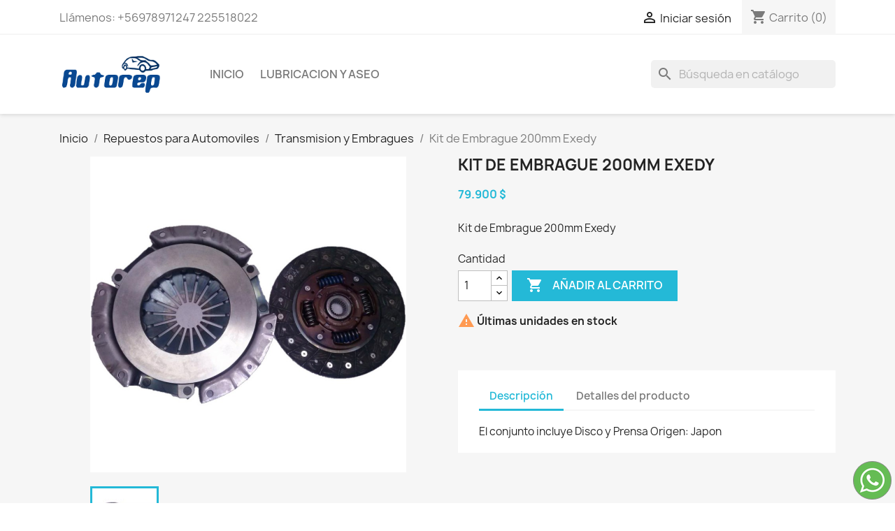

--- FILE ---
content_type: text/html; charset=utf-8
request_url: https://autorep.cl/embragues/kit-embrague-subaru-legacy-exedy.html
body_size: 15409
content:
<!doctype html>
<html lang="es-ES">

  <head>
    
      
  <meta charset="utf-8">


  <meta http-equiv="x-ua-compatible" content="ie=edge">



  <title>Kit Embrague Subaru Legacy/Impreza 1800 Exedy</title>
  
    
  
  <meta name="description" content="Kit Embrague Subaru Legacy/Impreza 1800 Exedy">
  <meta name="keywords" content="">
        <link rel="canonical" href="https://autorep.cl/embragues/kit-embrague-subaru-legacy-exedy.html">
    
      
  
  
     

 


   
  
  
  
       

  
  
    
  

  
    <meta property="og:title" content="Kit Embrague Subaru Legacy/Impreza 1800 Exedy" />
    <meta property="og:description" content="Kit Embrague Subaru Legacy/Impreza 1800 Exedy" />
    <meta property="og:url" content="https://autorep.cl/embragues/kit-embrague-subaru-legacy-exedy.html" />
    <meta property="og:site_name" content="Autorep" />
        



  <meta name="viewport" content="width=device-width, initial-scale=1">



  <link rel="icon" type="image/vnd.microsoft.icon" href="/img/favicon.ico?1717191421">
  <link rel="shortcut icon" type="image/x-icon" href="/img/favicon.ico?1717191421">



    <link rel="stylesheet" href="https://autorep.cl/themes/classic/assets/cache/theme-3051d6131.css" type="text/css" media="all">




  

  <script type="text/javascript">
        var prestashop = {"cart":{"products":[],"totals":{"total":{"type":"total","label":"Total","amount":0,"value":"0\u00a0$"},"total_including_tax":{"type":"total","label":"Total (impuestos incl.)","amount":0,"value":"0\u00a0$"},"total_excluding_tax":{"type":"total","label":"Total (impuestos excl.)","amount":0,"value":"0\u00a0$"}},"subtotals":{"products":{"type":"products","label":"Subtotal","amount":0,"value":"0\u00a0$"},"discounts":null,"shipping":{"type":"shipping","label":"Transporte","amount":0,"value":""},"tax":null},"products_count":0,"summary_string":"0 art\u00edculos","vouchers":{"allowed":0,"added":[]},"discounts":[],"minimalPurchase":0,"minimalPurchaseRequired":""},"currency":{"id":1,"name":"Peso chileno","iso_code":"CLP","iso_code_num":"152","sign":"$"},"customer":{"lastname":null,"firstname":null,"email":null,"birthday":null,"newsletter":null,"newsletter_date_add":null,"optin":null,"website":null,"company":null,"siret":null,"ape":null,"is_logged":false,"gender":{"type":null,"name":null},"addresses":[]},"language":{"name":"Espa\u00f1ol (Spanish)","iso_code":"es","locale":"es-ES","language_code":"es","is_rtl":"0","date_format_lite":"d\/m\/Y","date_format_full":"d\/m\/Y H:i:s","id":1},"page":{"title":"","canonical":"https:\/\/autorep.cl\/embragues\/kit-embrague-subaru-legacy-exedy.html","meta":{"title":"Kit Embrague Subaru Legacy\/Impreza 1800 Exedy","description":"Kit Embrague Subaru Legacy\/Impreza 1800 Exedy","keywords":"","robots":"index"},"page_name":"product","body_classes":{"lang-es":true,"lang-rtl":false,"country-CL":true,"currency-CLP":true,"layout-full-width":true,"page-product":true,"tax-display-disabled":true,"product-id-195":true,"product-Kit de Embrague 200mm Exedy":true,"product-id-category-52":true,"product-id-manufacturer-17":true,"product-id-supplier-0":true,"product-available-for-order":true},"admin_notifications":[]},"shop":{"name":"Autorep","logo":"https:\/\/autorep.cl\/img\/logo-1643512217.jpg","stores_icon":"https:\/\/autorep.cl\/img\/logo_stores.png","favicon":"\/img\/favicon.ico"},"urls":{"base_url":"https:\/\/autorep.cl\/","current_url":"https:\/\/autorep.cl\/embragues\/kit-embrague-subaru-legacy-exedy.html","shop_domain_url":"https:\/\/autorep.cl","img_ps_url":"https:\/\/autorep.cl\/img\/","img_cat_url":"https:\/\/autorep.cl\/img\/c\/","img_lang_url":"https:\/\/autorep.cl\/img\/l\/","img_prod_url":"https:\/\/autorep.cl\/img\/p\/","img_manu_url":"https:\/\/autorep.cl\/img\/m\/","img_sup_url":"https:\/\/autorep.cl\/img\/su\/","img_ship_url":"https:\/\/autorep.cl\/img\/s\/","img_store_url":"https:\/\/autorep.cl\/img\/st\/","img_col_url":"https:\/\/autorep.cl\/img\/co\/","img_url":"https:\/\/autorep.cl\/themes\/classic\/assets\/img\/","css_url":"https:\/\/autorep.cl\/themes\/classic\/assets\/css\/","js_url":"https:\/\/autorep.cl\/themes\/classic\/assets\/js\/","pic_url":"https:\/\/autorep.cl\/upload\/","pages":{"address":"https:\/\/autorep.cl\/direccion","addresses":"https:\/\/autorep.cl\/direcciones","authentication":"https:\/\/autorep.cl\/iniciar-sesion","cart":"https:\/\/autorep.cl\/carrito","category":"https:\/\/autorep.cl\/index.php?controller=category","cms":"https:\/\/autorep.cl\/index.php?controller=cms","contact":"https:\/\/autorep.cl\/contactenos","discount":"https:\/\/autorep.cl\/descuento","guest_tracking":"https:\/\/autorep.cl\/seguimiento-pedido-invitado","history":"https:\/\/autorep.cl\/historial-compra","identity":"https:\/\/autorep.cl\/datos-personales","index":"https:\/\/autorep.cl\/","my_account":"https:\/\/autorep.cl\/mi-cuenta","order_confirmation":"https:\/\/autorep.cl\/confirmacion-pedido","order_detail":"https:\/\/autorep.cl\/index.php?controller=order-detail","order_follow":"https:\/\/autorep.cl\/seguimiento-pedido","order":"https:\/\/autorep.cl\/pedido","order_return":"https:\/\/autorep.cl\/index.php?controller=order-return","order_slip":"https:\/\/autorep.cl\/facturas-abono","pagenotfound":"https:\/\/autorep.cl\/pagina-no-encontrada","password":"https:\/\/autorep.cl\/recuperar-contrase\u00f1a","pdf_invoice":"https:\/\/autorep.cl\/index.php?controller=pdf-invoice","pdf_order_return":"https:\/\/autorep.cl\/index.php?controller=pdf-order-return","pdf_order_slip":"https:\/\/autorep.cl\/index.php?controller=pdf-order-slip","prices_drop":"https:\/\/autorep.cl\/productos-rebajados","product":"https:\/\/autorep.cl\/index.php?controller=product","search":"https:\/\/autorep.cl\/busqueda","sitemap":"https:\/\/autorep.cl\/mapa del sitio","stores":"https:\/\/autorep.cl\/tiendas","supplier":"https:\/\/autorep.cl\/proveedor","register":"https:\/\/autorep.cl\/iniciar-sesion?create_account=1","order_login":"https:\/\/autorep.cl\/pedido?login=1"},"alternative_langs":[],"theme_assets":"\/themes\/classic\/assets\/","actions":{"logout":"https:\/\/autorep.cl\/?mylogout="},"no_picture_image":{"bySize":{"small_default":{"url":"https:\/\/autorep.cl\/img\/p\/es-default-small_default.jpg","width":98,"height":98},"cart_default":{"url":"https:\/\/autorep.cl\/img\/p\/es-default-cart_default.jpg","width":125,"height":125},"home_default":{"url":"https:\/\/autorep.cl\/img\/p\/es-default-home_default.jpg","width":250,"height":250},"medium_default":{"url":"https:\/\/autorep.cl\/img\/p\/es-default-medium_default.jpg","width":452,"height":452},"large_default":{"url":"https:\/\/autorep.cl\/img\/p\/es-default-large_default.jpg","width":800,"height":800}},"small":{"url":"https:\/\/autorep.cl\/img\/p\/es-default-small_default.jpg","width":98,"height":98},"medium":{"url":"https:\/\/autorep.cl\/img\/p\/es-default-home_default.jpg","width":250,"height":250},"large":{"url":"https:\/\/autorep.cl\/img\/p\/es-default-large_default.jpg","width":800,"height":800},"legend":""}},"configuration":{"display_taxes_label":false,"display_prices_tax_incl":true,"is_catalog":false,"show_prices":true,"opt_in":{"partner":true},"quantity_discount":{"type":"discount","label":"Descuento unitario"},"voucher_enabled":0,"return_enabled":1},"field_required":[],"breadcrumb":{"links":[{"title":"Inicio","url":"https:\/\/autorep.cl\/"},{"title":"Repuestos para Automoviles","url":"https:\/\/autorep.cl\/repuestos-para-automoviles"},{"title":"Transmision y Embragues","url":"https:\/\/autorep.cl\/repuestos-para-automoviles\/embragues"},{"title":"Kit de Embrague 200mm Exedy","url":"https:\/\/autorep.cl\/embragues\/kit-embrague-subaru-legacy-exedy.html"}],"count":4},"link":{"protocol_link":"https:\/\/","protocol_content":"https:\/\/"},"time":1769100274,"static_token":"72bd4f213ff254e92dc75c6b64862284","token":"b82d7ece6807fa15646a06f69a6bd401","debug":false};
        var psemailsubscription_subscription = "https:\/\/autorep.cl\/module\/ps_emailsubscription\/subscription";
        var psr_icon_color = "#F19D76";
      </script>



  


    
  <meta property="og:type" content="product">
      <meta property="og:image" content="https://autorep.cl/195-large_default/kit-embrague-subaru-legacy-exedy.jpg">
  
      <meta property="product:pretax_price:amount" content="79900">
    <meta property="product:pretax_price:currency" content="CLP">
    <meta property="product:price:amount" content="79900">
    <meta property="product:price:currency" content="CLP">
      <meta property="product:weight:value" content="0.200000">
  <meta property="product:weight:units" content="kg">
  
  </head>

  <body id="product" class="lang-es country-cl currency-clp layout-full-width page-product tax-display-disabled product-id-195 product-kit-de-embrague-200mm-exedy product-id-category-52 product-id-manufacturer-17 product-id-supplier-0 product-available-for-order">

    
      
    

    <main>
      
              

      <header id="header">
        
           
 <!-- Google tag (gtag.js) -->
<script async src="https://www.googletagmanager.com/gtag/js?id=AW-1020801383"></script>
<script>
  window.dataLayer = window.dataLayer || [];
  function gtag(){dataLayer.push(arguments);}
  gtag('js', new Date());

  gtag('config', 'AW-1020801383');
</script>

 
<!-- Google tag (gtag.js) -->
<script async src="https://www.googletagmanager.com/gtag/js?id=G-MK2GK6SWKR"></script>
<script>
  window.dataLayer = window.dataLayer || [];
  function gtag(){dataLayer.push(arguments);}
  gtag('js', new Date());

  gtag('config', 'G-MK2GK6SWKR');
</script>


  <div class="header-banner">
    <div class="whatsappDiv right">
	<a onclick="window.open('https://wa.me/56978971247')" class="tiklaAc"></a>
</div>
  </div>



  <nav class="header-nav">
    <div class="container">
      <div class="row">
        <div class="hidden-sm-down">
          <div class="col-md-5 col-xs-12">
            <div id="_desktop_contact_link">
  <div id="contact-link">
                Llámenos: <span>+56978971247   225518022</span>
      </div>
</div>

          </div>
          <div class="col-md-7 right-nav">
              <div id="_desktop_user_info">
  <div class="user-info">
          <a
        href="https://autorep.cl/mi-cuenta"
        title="Acceda a su cuenta de cliente"
        rel="nofollow"
      >
        <i class="material-icons">&#xE7FF;</i>
        <span class="hidden-sm-down">Iniciar sesión</span>
      </a>
      </div>
</div>
<div id="_desktop_cart">
  <div class="blockcart cart-preview inactive" data-refresh-url="//autorep.cl/module/ps_shoppingcart/ajax">
    <div class="header">
              <i class="material-icons shopping-cart" aria-hidden="true">shopping_cart</i>
        <span class="hidden-sm-down">Carrito</span>
        <span class="cart-products-count">(0)</span>
          </div>
  </div>
</div>

          </div>
        </div>
        <div class="hidden-md-up text-sm-center mobile">
          <div class="float-xs-left" id="menu-icon">
            <i class="material-icons d-inline">&#xE5D2;</i>
          </div>
          <div class="float-xs-right" id="_mobile_cart"></div>
          <div class="float-xs-right" id="_mobile_user_info"></div>
          <div class="top-logo" id="_mobile_logo"></div>
          <div class="clearfix"></div>
        </div>
      </div>
    </div>
  </nav>



  <div class="header-top">
    <div class="container">
       <div class="row">
        <div class="col-md-2 hidden-sm-down" id="_desktop_logo">
                                    
  <a href="https://autorep.cl/">
    <img
      class="logo img-fluid"
      src="https://autorep.cl/img/logo-1643512217.jpg"
      alt="Autorep"
      width="204"
      height="93">
  </a>

                              </div>
        <div class="header-top-right col-md-10 col-sm-12 position-static">
          

<div class="menu js-top-menu position-static hidden-sm-down" id="_desktop_top_menu">
    
          <ul class="top-menu" id="top-menu" data-depth="0">
                    <li class="category" id="category-2">
                          <a
                class="dropdown-item"
                href="https://autorep.cl/" data-depth="0"
                              >
                                                                      <span class="float-xs-right hidden-md-up">
                    <span data-target="#top_sub_menu_77909" data-toggle="collapse" class="navbar-toggler collapse-icons">
                      <i class="material-icons add">&#xE313;</i>
                      <i class="material-icons remove">&#xE316;</i>
                    </span>
                  </span>
                                Inicio
              </a>
                            <div  class="popover sub-menu js-sub-menu collapse" id="top_sub_menu_77909">
                
          <ul class="top-menu"  data-depth="1">
                    <li class="category" id="category-63">
                          <a
                class="dropdown-item dropdown-submenu"
                href="https://autorep.cl/lubricantes" data-depth="1"
                              >
                                                                      <span class="float-xs-right hidden-md-up">
                    <span data-target="#top_sub_menu_26413" data-toggle="collapse" class="navbar-toggler collapse-icons">
                      <i class="material-icons add">&#xE313;</i>
                      <i class="material-icons remove">&#xE316;</i>
                    </span>
                  </span>
                                Lubricacion y Aseo
              </a>
                            <div  class="collapse" id="top_sub_menu_26413">
                
          <ul class="top-menu"  data-depth="2">
                    <li class="category" id="category-62">
                          <a
                class="dropdown-item"
                href="https://autorep.cl/lubricantes/cuidado-automovil" data-depth="2"
                              >
                                Cuidado del Automovil
              </a>
                          </li>
                    <li class="category" id="category-64">
                          <a
                class="dropdown-item"
                href="https://autorep.cl/lubricantes/aceite-caja" data-depth="2"
                              >
                                Aceite de Caja
              </a>
                          </li>
                    <li class="category" id="category-65">
                          <a
                class="dropdown-item"
                href="https://autorep.cl/lubricantes/grasa-automotriz" data-depth="2"
                              >
                                Grasa
              </a>
                          </li>
                    <li class="category" id="category-98">
                          <a
                class="dropdown-item"
                href="https://autorep.cl/lubricantes/aceite-lubricante-motores-marinos" data-depth="2"
                              >
                                Motores Marinos
              </a>
                          </li>
                    <li class="category" id="category-99">
                          <a
                class="dropdown-item"
                href="https://autorep.cl/lubricantes/aceite-motocicletas" data-depth="2"
                              >
                                Aceite Motocicletas
              </a>
                          </li>
                    <li class="category" id="category-100">
                          <a
                class="dropdown-item"
                href="https://autorep.cl/lubricantes/refrigerante-radiador" data-depth="2"
                              >
                                Refrigerante
              </a>
                          </li>
                    <li class="category" id="category-240">
                          <a
                class="dropdown-item"
                href="https://autorep.cl/lubricantes/aditivos" data-depth="2"
                              >
                                Aditivos
              </a>
                          </li>
                    <li class="category" id="category-244">
                          <a
                class="dropdown-item"
                href="https://autorep.cl/lubricantes/aceite-hidraulico" data-depth="2"
                              >
                                Aceite Hidraulico
              </a>
                          </li>
                    <li class="category" id="category-47">
                          <a
                class="dropdown-item"
                href="https://autorep.cl/lubricantes/aceite-automoviles" data-depth="2"
                              >
                                                                      <span class="float-xs-right hidden-md-up">
                    <span data-target="#top_sub_menu_53787" data-toggle="collapse" class="navbar-toggler collapse-icons">
                      <i class="material-icons add">&#xE313;</i>
                      <i class="material-icons remove">&#xE316;</i>
                    </span>
                  </span>
                                Aceite Automoviles
              </a>
                            <div  class="collapse" id="top_sub_menu_53787">
                
          <ul class="top-menu"  data-depth="3">
                    <li class="category" id="category-261">
                          <a
                class="dropdown-item"
                href="https://autorep.cl/lubricantes/aceite-automoviles/tapa-aceite-motor" data-depth="3"
                              >
                                Tapa Aceite
              </a>
                          </li>
              </ul>
    
              </div>
                          </li>
                    <li class="category" id="category-247">
                          <a
                class="dropdown-item"
                href="https://autorep.cl/lubricantes/aceite-linea-pesada" data-depth="2"
                              >
                                Aceite Linea Pesada
              </a>
                          </li>
                    <li class="category" id="category-264">
                          <a
                class="dropdown-item"
                href="https://autorep.cl/lubricantes/fluido-para-direccion-automoviles" data-depth="2"
                              >
                                Liquido Direccion
              </a>
                          </li>
              </ul>
    
              </div>
                          </li>
                    <li class="category" id="category-92">
                          <a
                class="dropdown-item dropdown-submenu"
                href="https://autorep.cl/herramientas" data-depth="1"
                              >
                                                                      <span class="float-xs-right hidden-md-up">
                    <span data-target="#top_sub_menu_82626" data-toggle="collapse" class="navbar-toggler collapse-icons">
                      <i class="material-icons add">&#xE313;</i>
                      <i class="material-icons remove">&#xE316;</i>
                    </span>
                  </span>
                                Herramientas
              </a>
                            <div  class="collapse" id="top_sub_menu_82626">
                
          <ul class="top-menu"  data-depth="2">
                    <li class="category" id="category-51">
                          <a
                class="dropdown-item"
                href="https://autorep.cl/herramientas/cargador" data-depth="2"
                              >
                                Cargador de Baterias
              </a>
                          </li>
                    <li class="category" id="category-93">
                          <a
                class="dropdown-item"
                href="https://autorep.cl/herramientas/herramientas-diagnostico-automotriz" data-depth="2"
                              >
                                Diagnostico Automotriz
              </a>
                          </li>
                    <li class="category" id="category-190">
                          <a
                class="dropdown-item"
                href="https://autorep.cl/herramientas/generadores-de-corriente" data-depth="2"
                              >
                                Generadores
              </a>
                          </li>
                    <li class="category" id="category-198">
                          <a
                class="dropdown-item"
                href="https://autorep.cl/herramientas/herramientas-de-taller" data-depth="2"
                              >
                                                                      <span class="float-xs-right hidden-md-up">
                    <span data-target="#top_sub_menu_67909" data-toggle="collapse" class="navbar-toggler collapse-icons">
                      <i class="material-icons add">&#xE313;</i>
                      <i class="material-icons remove">&#xE316;</i>
                    </span>
                  </span>
                                Herramientas de Taller
              </a>
                            <div  class="collapse" id="top_sub_menu_67909">
                
          <ul class="top-menu"  data-depth="3">
                    <li class="category" id="category-281">
                          <a
                class="dropdown-item"
                href="https://autorep.cl/herramientas/herramientas-de-taller/llaves" data-depth="3"
                              >
                                Llaves
              </a>
                          </li>
                    <li class="category" id="category-283">
                          <a
                class="dropdown-item"
                href="https://autorep.cl/herramientas/herramientas-de-taller/alicates" data-depth="3"
                              >
                                Alicates
              </a>
                          </li>
                    <li class="category" id="category-284">
                          <a
                class="dropdown-item"
                href="https://autorep.cl/herramientas/herramientas-de-taller/destonilladores" data-depth="3"
                              >
                                Destonilladores
              </a>
                          </li>
                    <li class="category" id="category-285">
                          <a
                class="dropdown-item"
                href="https://autorep.cl/herramientas/herramientas-de-taller/dados" data-depth="3"
                              >
                                Dados
              </a>
                          </li>
              </ul>
    
              </div>
                          </li>
                    <li class="category" id="category-199">
                          <a
                class="dropdown-item"
                href="https://autorep.cl/herramientas/maquinas-de-soldar" data-depth="2"
                              >
                                Maquinas de Soldar
              </a>
                          </li>
                    <li class="category" id="category-278">
                          <a
                class="dropdown-item"
                href="https://autorep.cl/herramientas/herramientas-electricas" data-depth="2"
                              >
                                Herramientas Electricas
              </a>
                          </li>
                    <li class="category" id="category-279">
                          <a
                class="dropdown-item"
                href="https://autorep.cl/herramientas/agricultura-y-jardineria" data-depth="2"
                              >
                                Agricultura y Jardinería
              </a>
                          </li>
                    <li class="category" id="category-280">
                          <a
                class="dropdown-item"
                href="https://autorep.cl/herramientas/inalambricas" data-depth="2"
                              >
                                Inalambricas
              </a>
                          </li>
                    <li class="category" id="category-282">
                          <a
                class="dropdown-item"
                href="https://autorep.cl/herramientas/albanileria-y-construccion" data-depth="2"
                              >
                                Albañileria y Construccion
              </a>
                          </li>
              </ul>
    
              </div>
                          </li>
                    <li class="category" id="category-96">
                          <a
                class="dropdown-item dropdown-submenu"
                href="https://autorep.cl/repuestos-para-automoviles" data-depth="1"
                              >
                                                                      <span class="float-xs-right hidden-md-up">
                    <span data-target="#top_sub_menu_53666" data-toggle="collapse" class="navbar-toggler collapse-icons">
                      <i class="material-icons add">&#xE313;</i>
                      <i class="material-icons remove">&#xE316;</i>
                    </span>
                  </span>
                                Repuestos para Automoviles
              </a>
                            <div  class="collapse" id="top_sub_menu_53666">
                
          <ul class="top-menu"  data-depth="2">
                    <li class="category" id="category-49">
                          <a
                class="dropdown-item"
                href="https://autorep.cl/repuestos-para-automoviles/alternador" data-depth="2"
                              >
                                Alternador y Componentes
              </a>
                          </li>
                    <li class="category" id="category-52">
                          <a
                class="dropdown-item"
                href="https://autorep.cl/repuestos-para-automoviles/embragues" data-depth="2"
                              >
                                Transmision y Embragues
              </a>
                          </li>
                    <li class="category" id="category-226">
                          <a
                class="dropdown-item"
                href="https://autorep.cl/repuestos-para-automoviles/pernos-y-tuercas" data-depth="2"
                              >
                                Pernos y Tuercas
              </a>
                          </li>
                    <li class="category" id="category-232">
                          <a
                class="dropdown-item"
                href="https://autorep.cl/repuestos-para-automoviles/accesorios-para-automoviles" data-depth="2"
                              >
                                                                      <span class="float-xs-right hidden-md-up">
                    <span data-target="#top_sub_menu_35318" data-toggle="collapse" class="navbar-toggler collapse-icons">
                      <i class="material-icons add">&#xE313;</i>
                      <i class="material-icons remove">&#xE316;</i>
                    </span>
                  </span>
                                Accesorios
              </a>
                            <div  class="collapse" id="top_sub_menu_35318">
                
          <ul class="top-menu"  data-depth="3">
                    <li class="category" id="category-262">
                          <a
                class="dropdown-item"
                href="https://autorep.cl/repuestos-para-automoviles/accesorios-para-automoviles/broches-para-automoviles" data-depth="3"
                              >
                                Broches
              </a>
                          </li>
                    <li class="category" id="category-263">
                          <a
                class="dropdown-item"
                href="https://autorep.cl/repuestos-para-automoviles/accesorios-para-automoviles/bocinas-automoviles" data-depth="3"
                              >
                                Bocinas
              </a>
                          </li>
              </ul>
    
              </div>
                          </li>
                    <li class="category" id="category-233">
                          <a
                class="dropdown-item"
                href="https://autorep.cl/repuestos-para-automoviles/frenos-automoviles" data-depth="2"
                              >
                                                                      <span class="float-xs-right hidden-md-up">
                    <span data-target="#top_sub_menu_65926" data-toggle="collapse" class="navbar-toggler collapse-icons">
                      <i class="material-icons add">&#xE313;</i>
                      <i class="material-icons remove">&#xE316;</i>
                    </span>
                  </span>
                                Frenos
              </a>
                            <div  class="collapse" id="top_sub_menu_65926">
                
          <ul class="top-menu"  data-depth="3">
                    <li class="category" id="category-246">
                          <a
                class="dropdown-item"
                href="https://autorep.cl/repuestos-para-automoviles/frenos-automoviles/liquido-de-freno-para-automoviles" data-depth="3"
                              >
                                Liquido de Freno
              </a>
                          </li>
              </ul>
    
              </div>
                          </li>
                    <li class="category" id="category-239">
                          <a
                class="dropdown-item"
                href="https://autorep.cl/repuestos-para-automoviles/electricidad-y-encedido-automotriz" data-depth="2"
                              >
                                Electricidad y Encendido
              </a>
                          </li>
                    <li class="category" id="category-238">
                          <a
                class="dropdown-item"
                href="https://autorep.cl/repuestos-para-automoviles/radiador-y-partes" data-depth="2"
                              >
                                                                      <span class="float-xs-right hidden-md-up">
                    <span data-target="#top_sub_menu_79721" data-toggle="collapse" class="navbar-toggler collapse-icons">
                      <i class="material-icons add">&#xE313;</i>
                      <i class="material-icons remove">&#xE316;</i>
                    </span>
                  </span>
                                Radiador y Partes
              </a>
                            <div  class="collapse" id="top_sub_menu_79721">
                
          <ul class="top-menu"  data-depth="3">
                    <li class="category" id="category-250">
                          <a
                class="dropdown-item"
                href="https://autorep.cl/repuestos-para-automoviles/radiador-y-partes/aditivos-para-radiador" data-depth="3"
                              >
                                Aditivos Radiador
              </a>
                          </li>
                    <li class="category" id="category-251">
                          <a
                class="dropdown-item"
                href="https://autorep.cl/repuestos-para-automoviles/radiador-y-partes/manguera-para-radiador" data-depth="3"
                              >
                                Manguera Radiador
              </a>
                          </li>
              </ul>
    
              </div>
                          </li>
                    <li class="category" id="category-231">
                          <a
                class="dropdown-item"
                href="https://autorep.cl/repuestos-para-automoviles/repuestos-para-suspension-y-direccion-de-automoviles" data-depth="2"
                              >
                                Suspension y Direccion
              </a>
                          </li>
                    <li class="category" id="category-252">
                          <a
                class="dropdown-item"
                href="https://autorep.cl/repuestos-para-automoviles/afinamiento-motor-automoviles" data-depth="2"
                              >
                                                                      <span class="float-xs-right hidden-md-up">
                    <span data-target="#top_sub_menu_39911" data-toggle="collapse" class="navbar-toggler collapse-icons">
                      <i class="material-icons add">&#xE313;</i>
                      <i class="material-icons remove">&#xE316;</i>
                    </span>
                  </span>
                                Afinamiento
              </a>
                            <div  class="collapse" id="top_sub_menu_39911">
                
          <ul class="top-menu"  data-depth="3">
                    <li class="category" id="category-286">
                          <a
                class="dropdown-item"
                href="https://autorep.cl/repuestos-para-automoviles/afinamiento-motor-automoviles/bujias" data-depth="3"
                              >
                                Bujias
              </a>
                          </li>
              </ul>
    
              </div>
                          </li>
                    <li class="category" id="category-234">
                          <a
                class="dropdown-item"
                href="https://autorep.cl/repuestos-para-automoviles/filtros" data-depth="2"
                              >
                                                                      <span class="float-xs-right hidden-md-up">
                    <span data-target="#top_sub_menu_12862" data-toggle="collapse" class="navbar-toggler collapse-icons">
                      <i class="material-icons add">&#xE313;</i>
                      <i class="material-icons remove">&#xE316;</i>
                    </span>
                  </span>
                                Filtros
              </a>
                            <div  class="collapse" id="top_sub_menu_12862">
                
          <ul class="top-menu"  data-depth="3">
                    <li class="category" id="category-41">
                          <a
                class="dropdown-item"
                href="https://autorep.cl/repuestos-para-automoviles/filtros/filtro-de-aceite" data-depth="3"
                              >
                                Filtro de Aceite
              </a>
                          </li>
                    <li class="category" id="category-257">
                          <a
                class="dropdown-item"
                href="https://autorep.cl/repuestos-para-automoviles/filtros/filtro-caja" data-depth="3"
                              >
                                Filtro de Caja
              </a>
                          </li>
                    <li class="category" id="category-274">
                          <a
                class="dropdown-item"
                href="https://autorep.cl/repuestos-para-automoviles/filtros/filtro-de-gasolina" data-depth="3"
                              >
                                Filtro de Gasolina
              </a>
                          </li>
                    <li class="category" id="category-275">
                          <a
                class="dropdown-item"
                href="https://autorep.cl/repuestos-para-automoviles/filtros/filtro-de-polen" data-depth="3"
                              >
                                Filtro de Polen
              </a>
                          </li>
                    <li class="category" id="category-276">
                          <a
                class="dropdown-item"
                href="https://autorep.cl/repuestos-para-automoviles/filtros/filtro-de-petroleo" data-depth="3"
                              >
                                Filtro de Petroleo
              </a>
                          </li>
                    <li class="category" id="category-277">
                          <a
                class="dropdown-item"
                href="https://autorep.cl/repuestos-para-automoviles/filtros/filtro-de-aire" data-depth="3"
                              >
                                Filtro de Aire
              </a>
                          </li>
              </ul>
    
              </div>
                          </li>
                    <li class="category" id="category-289">
                          <a
                class="dropdown-item"
                href="https://autorep.cl/repuestos-para-automoviles/correas" data-depth="2"
                              >
                                Correas
              </a>
                          </li>
              </ul>
    
              </div>
                          </li>
                    <li class="category" id="category-57">
                          <a
                class="dropdown-item dropdown-submenu"
                href="https://autorep.cl/ampolletas" data-depth="1"
                              >
                                                                      <span class="float-xs-right hidden-md-up">
                    <span data-target="#top_sub_menu_63101" data-toggle="collapse" class="navbar-toggler collapse-icons">
                      <i class="material-icons add">&#xE313;</i>
                      <i class="material-icons remove">&#xE316;</i>
                    </span>
                  </span>
                                Ampolletas para Automoviles
              </a>
                            <div  class="collapse" id="top_sub_menu_63101">
                
          <ul class="top-menu"  data-depth="2">
                    <li class="category" id="category-241">
                          <a
                class="dropdown-item"
                href="https://autorep.cl/ampolletas/neblineros-para-automoviles" data-depth="2"
                              >
                                Neblineros
              </a>
                          </li>
                    <li class="category" id="category-242">
                          <a
                class="dropdown-item"
                href="https://autorep.cl/ampolletas/focos_para_automoviles" data-depth="2"
                              >
                                Focos
              </a>
                          </li>
                    <li class="category" id="category-235">
                          <a
                class="dropdown-item"
                href="https://autorep.cl/ampolletas/enchufes-automotrices" data-depth="2"
                              >
                                Enchufes
              </a>
                          </li>
                    <li class="category" id="category-236">
                          <a
                class="dropdown-item"
                href="https://autorep.cl/ampolletas/fusibles-automotrices" data-depth="2"
                              >
                                Fusibles
              </a>
                          </li>
              </ul>
    
              </div>
                          </li>
                    <li class="category" id="category-37">
                          <a
                class="dropdown-item dropdown-submenu"
                href="https://autorep.cl/repuestos-para-motocicletas" data-depth="1"
                              >
                                                                      <span class="float-xs-right hidden-md-up">
                    <span data-target="#top_sub_menu_39615" data-toggle="collapse" class="navbar-toggler collapse-icons">
                      <i class="material-icons add">&#xE313;</i>
                      <i class="material-icons remove">&#xE316;</i>
                    </span>
                  </span>
                                Repuestos para Motocicletas
              </a>
                            <div  class="collapse" id="top_sub_menu_39615">
                
          <ul class="top-menu"  data-depth="2">
                    <li class="category" id="category-197">
                          <a
                class="dropdown-item"
                href="https://autorep.cl/repuestos-para-motocicletas/lubricantes-para-motocicletas-scooter" data-depth="2"
                              >
                                Lubricantes
              </a>
                          </li>
                    <li class="category" id="category-255">
                          <a
                class="dropdown-item"
                href="https://autorep.cl/repuestos-para-motocicletas/ampolletas-motocicletas" data-depth="2"
                              >
                                Ampolletas
              </a>
                          </li>
                    <li class="category" id="category-256">
                          <a
                class="dropdown-item"
                href="https://autorep.cl/repuestos-para-motocicletas/bujias-automotrices" data-depth="2"
                              >
                                Bujias
              </a>
                          </li>
                    <li class="category" id="category-288">
                          <a
                class="dropdown-item"
                href="https://autorep.cl/repuestos-para-motocicletas/filtros" data-depth="2"
                              >
                                Filtros
              </a>
                          </li>
              </ul>
    
              </div>
                          </li>
                    <li class="category" id="category-258">
                          <a
                class="dropdown-item dropdown-submenu"
                href="https://autorep.cl/articulos-de-ferreteria" data-depth="1"
                              >
                                                                      <span class="float-xs-right hidden-md-up">
                    <span data-target="#top_sub_menu_53286" data-toggle="collapse" class="navbar-toggler collapse-icons">
                      <i class="material-icons add">&#xE313;</i>
                      <i class="material-icons remove">&#xE316;</i>
                    </span>
                  </span>
                                Ferreteria
              </a>
                            <div  class="collapse" id="top_sub_menu_53286">
                
          <ul class="top-menu"  data-depth="2">
                    <li class="category" id="category-259">
                          <a
                class="dropdown-item"
                href="https://autorep.cl/articulos-de-ferreteria/selladores-y-juntas-quimicas" data-depth="2"
                              >
                                                                      <span class="float-xs-right hidden-md-up">
                    <span data-target="#top_sub_menu_2140" data-toggle="collapse" class="navbar-toggler collapse-icons">
                      <i class="material-icons add">&#xE313;</i>
                      <i class="material-icons remove">&#xE316;</i>
                    </span>
                  </span>
                                Selladores y Juntas
              </a>
                            <div  class="collapse" id="top_sub_menu_2140">
                
          <ul class="top-menu"  data-depth="3">
                    <li class="category" id="category-249">
                          <a
                class="dropdown-item"
                href="https://autorep.cl/articulos-de-ferreteria/selladores-y-juntas-quimicas/adhesivos-y-pegamentos" data-depth="3"
                              >
                                Adhesivos y Silicona
              </a>
                          </li>
              </ul>
    
              </div>
                          </li>
                    <li class="category" id="category-266">
                          <a
                class="dropdown-item"
                href="https://autorep.cl/articulos-de-ferreteria/corte-y-perforacion" data-depth="2"
                              >
                                                                      <span class="float-xs-right hidden-md-up">
                    <span data-target="#top_sub_menu_66064" data-toggle="collapse" class="navbar-toggler collapse-icons">
                      <i class="material-icons add">&#xE313;</i>
                      <i class="material-icons remove">&#xE316;</i>
                    </span>
                  </span>
                                Corte y Perforacion
              </a>
                            <div  class="collapse" id="top_sub_menu_66064">
                
          <ul class="top-menu"  data-depth="3">
                    <li class="category" id="category-267">
                          <a
                class="dropdown-item"
                href="https://autorep.cl/articulos-de-ferreteria/corte-y-perforacion/disco-de-corte" data-depth="3"
                              >
                                Disco de Corte
              </a>
                          </li>
                    <li class="category" id="category-268">
                          <a
                class="dropdown-item"
                href="https://autorep.cl/articulos-de-ferreteria/corte-y-perforacion/disco-de-desbaste" data-depth="3"
                              >
                                Disco de Desbaste
              </a>
                          </li>
              </ul>
    
              </div>
                          </li>
                    <li class="category" id="category-287">
                          <a
                class="dropdown-item"
                href="https://autorep.cl/articulos-de-ferreteria/pinturas" data-depth="2"
                              >
                                Pinturas
              </a>
                          </li>
                    <li class="category" id="category-290">
                          <a
                class="dropdown-item"
                href="https://autorep.cl/articulos-de-ferreteria/fijaciones" data-depth="2"
                              >
                                Fijaciones
              </a>
                          </li>
              </ul>
    
              </div>
                          </li>
              </ul>
    
              </div>
                          </li>
                    <li class="category" id="category-63">
                          <a
                class="dropdown-item"
                href="https://autorep.cl/lubricantes" data-depth="0"
                              >
                                                                      <span class="float-xs-right hidden-md-up">
                    <span data-target="#top_sub_menu_83988" data-toggle="collapse" class="navbar-toggler collapse-icons">
                      <i class="material-icons add">&#xE313;</i>
                      <i class="material-icons remove">&#xE316;</i>
                    </span>
                  </span>
                                Lubricacion y Aseo
              </a>
                            <div  class="popover sub-menu js-sub-menu collapse" id="top_sub_menu_83988">
                
          <ul class="top-menu"  data-depth="1">
                    <li class="category" id="category-62">
                          <a
                class="dropdown-item dropdown-submenu"
                href="https://autorep.cl/lubricantes/cuidado-automovil" data-depth="1"
                              >
                                Cuidado del Automovil
              </a>
                          </li>
                    <li class="category" id="category-64">
                          <a
                class="dropdown-item dropdown-submenu"
                href="https://autorep.cl/lubricantes/aceite-caja" data-depth="1"
                              >
                                Aceite de Caja
              </a>
                          </li>
                    <li class="category" id="category-65">
                          <a
                class="dropdown-item dropdown-submenu"
                href="https://autorep.cl/lubricantes/grasa-automotriz" data-depth="1"
                              >
                                Grasa
              </a>
                          </li>
                    <li class="category" id="category-98">
                          <a
                class="dropdown-item dropdown-submenu"
                href="https://autorep.cl/lubricantes/aceite-lubricante-motores-marinos" data-depth="1"
                              >
                                Motores Marinos
              </a>
                          </li>
                    <li class="category" id="category-99">
                          <a
                class="dropdown-item dropdown-submenu"
                href="https://autorep.cl/lubricantes/aceite-motocicletas" data-depth="1"
                              >
                                Aceite Motocicletas
              </a>
                          </li>
                    <li class="category" id="category-100">
                          <a
                class="dropdown-item dropdown-submenu"
                href="https://autorep.cl/lubricantes/refrigerante-radiador" data-depth="1"
                              >
                                Refrigerante
              </a>
                          </li>
                    <li class="category" id="category-240">
                          <a
                class="dropdown-item dropdown-submenu"
                href="https://autorep.cl/lubricantes/aditivos" data-depth="1"
                              >
                                Aditivos
              </a>
                          </li>
                    <li class="category" id="category-244">
                          <a
                class="dropdown-item dropdown-submenu"
                href="https://autorep.cl/lubricantes/aceite-hidraulico" data-depth="1"
                              >
                                Aceite Hidraulico
              </a>
                          </li>
                    <li class="category" id="category-47">
                          <a
                class="dropdown-item dropdown-submenu"
                href="https://autorep.cl/lubricantes/aceite-automoviles" data-depth="1"
                              >
                                                                      <span class="float-xs-right hidden-md-up">
                    <span data-target="#top_sub_menu_31560" data-toggle="collapse" class="navbar-toggler collapse-icons">
                      <i class="material-icons add">&#xE313;</i>
                      <i class="material-icons remove">&#xE316;</i>
                    </span>
                  </span>
                                Aceite Automoviles
              </a>
                            <div  class="collapse" id="top_sub_menu_31560">
                
          <ul class="top-menu"  data-depth="2">
                    <li class="category" id="category-261">
                          <a
                class="dropdown-item"
                href="https://autorep.cl/lubricantes/aceite-automoviles/tapa-aceite-motor" data-depth="2"
                              >
                                Tapa Aceite
              </a>
                          </li>
              </ul>
    
              </div>
                          </li>
                    <li class="category" id="category-247">
                          <a
                class="dropdown-item dropdown-submenu"
                href="https://autorep.cl/lubricantes/aceite-linea-pesada" data-depth="1"
                              >
                                Aceite Linea Pesada
              </a>
                          </li>
                    <li class="category" id="category-264">
                          <a
                class="dropdown-item dropdown-submenu"
                href="https://autorep.cl/lubricantes/fluido-para-direccion-automoviles" data-depth="1"
                              >
                                Liquido Direccion
              </a>
                          </li>
              </ul>
    
              </div>
                          </li>
              </ul>
    
    <div class="clearfix"></div>
</div>
<div id="search_widget" class="search-widgets" data-search-controller-url="//autorep.cl/busqueda">
  <form method="get" action="//autorep.cl/busqueda">
    <input type="hidden" name="controller" value="search">
    <i class="material-icons search" aria-hidden="true">search</i>
    <input type="text" name="s" value="" placeholder="Búsqueda en catálogo" aria-label="Buscar">
    <i class="material-icons clear" aria-hidden="true">clear</i>
  </form>
</div>

        </div>
      </div>
      <div id="mobile_top_menu_wrapper" class="row hidden-md-up" style="display:none;">
        <div class="js-top-menu mobile" id="_mobile_top_menu"></div>
        <div class="js-top-menu-bottom">
          <div id="_mobile_currency_selector"></div>
          <div id="_mobile_language_selector"></div>
          <div id="_mobile_contact_link"></div>
        </div>
      </div>
    </div>
  </div>
  

        
      </header>

      <section id="wrapper">
        
          
<aside id="notifications">
  <div class="container">
    
    
    
      </div>
</aside>
        

        
        <div class="container">
          
            <nav data-depth="4" class="breadcrumb hidden-sm-down">
  <ol>
    
              
          <li>
                          <a href="https://autorep.cl/"><span>Inicio</span></a>
                      </li>
        
              
          <li>
                          <a href="https://autorep.cl/repuestos-para-automoviles"><span>Repuestos para Automoviles</span></a>
                      </li>
        
              
          <li>
                          <a href="https://autorep.cl/repuestos-para-automoviles/embragues"><span>Transmision y Embragues</span></a>
                      </li>
        
              
          <li>
                          <span>Kit de Embrague 200mm Exedy</span>
                      </li>
        
          
  </ol>
</nav>
          

          

          
  <div id="content-wrapper" class="js-content-wrapper">
    
    

  <section id="main">
    <meta content="https://autorep.cl/embragues/kit-embrague-subaru-legacy-exedy.html">

    <div class="row product-container js-product-container">
      <div class="col-md-6">
        
          <section class="page-content" id="content">
            
              
    <ul class="product-flags js-product-flags">
            </ul>


              
                <div class="images-container js-images-container">
  
    <div class="product-cover">
              <img
          class="js-qv-product-cover img-fluid"
          src="https://autorep.cl/195-large_default/kit-embrague-subaru-legacy-exedy.jpg"
                      alt="Kit de Embrague 200mm Exedy"
            title="Kit de Embrague 200mm Exedy"
                    loading="lazy"
          width="800"
          height="800"
        >
        <div class="layer hidden-sm-down" data-toggle="modal" data-target="#product-modal">
          <i class="material-icons zoom-in">search</i>
        </div>
          </div>
  

  
    <div class="js-qv-mask mask">
      <ul class="product-images js-qv-product-images">
                  <li class="thumb-container js-thumb-container">
            <img
              class="thumb js-thumb  selected js-thumb-selected "
              data-image-medium-src="https://autorep.cl/195-medium_default/kit-embrague-subaru-legacy-exedy.jpg"
              data-image-large-src="https://autorep.cl/195-large_default/kit-embrague-subaru-legacy-exedy.jpg"
              src="https://autorep.cl/195-small_default/kit-embrague-subaru-legacy-exedy.jpg"
                              alt="Kit de Embrague 200mm Exedy"
                title="Kit de Embrague 200mm Exedy"
                            loading="lazy"
              width="98"
              height="98"
            >
          </li>
              </ul>
    </div>
  

</div>
              
              <div class="scroll-box-arrows">
                <i class="material-icons left">&#xE314;</i>
                <i class="material-icons right">&#xE315;</i>
              </div>

            
          </section>
        
        </div>
        <div class="col-md-6">
          
            
              <h1 class="h1">Kit de Embrague 200mm Exedy</h1>
            
          
          
              <div class="product-prices js-product-prices">
    
          

    
      <div
        class="product-price h5 ">

        <div class="current-price">
          <span class='current-price-value' content="79900">
                                      79.900 $
                      </span>

                  </div>

        
                  
      </div>
    

    
          

    
          

    
          

    

    <div class="tax-shipping-delivery-label">
            
      
                                          </div>
  </div>
          

          <div class="product-information">
            
              <div id="product-description-short-195" class="product-description">Kit de Embrague 200mm Exedy</div>
            

            
            <div class="product-actions js-product-actions">
              
                <form action="https://autorep.cl/carrito" method="post" id="add-to-cart-or-refresh">
                  <input type="hidden" name="token" value="72bd4f213ff254e92dc75c6b64862284">
                  <input type="hidden" name="id_product" value="195" id="product_page_product_id">
                  <input type="hidden" name="id_customization" value="0" id="product_customization_id" class="js-product-customization-id">

                  
                    <div class="product-variants js-product-variants">
  </div>
                  

                  
                                      

                  
                    <section class="product-discounts js-product-discounts">
  </section>
                  

                  
                    <div class="product-add-to-cart js-product-add-to-cart">
      <span class="control-label">Cantidad</span>

    
      <div class="product-quantity clearfix">
        <div class="qty">
          <input
            type="number"
            name="qty"
            id="quantity_wanted"
            inputmode="numeric"
            pattern="[0-9]*"
                          value="1"
              min="1"
                        class="input-group"
            aria-label="Cantidad"
          >
        </div>

        <div class="add">
          <button
            class="btn btn-primary add-to-cart"
            data-button-action="add-to-cart"
            type="submit"
                      >
            <i class="material-icons shopping-cart">&#xE547;</i>
            Añadir al carrito
          </button>
        </div>

        
      </div>
    

    
      <span id="product-availability" class="js-product-availability">
                              <i class="material-icons product-last-items">&#xE002;</i>
                    Últimas unidades en stock
              </span>
    

    
      <p class="product-minimal-quantity js-product-minimal-quantity">
              </p>
    
  </div>
                  

                  
                    <div class="product-additional-info js-product-additional-info">
  
</div>
                  

                                    
                </form>
              

            </div>

            
              <div class="blockreassurance_product">
        <div class="clearfix"></div>
</div>

            

            
              <div class="tabs">
                <ul class="nav nav-tabs" role="tablist">
                                      <li class="nav-item">
                       <a
                         class="nav-link active js-product-nav-active"
                         data-toggle="tab"
                         href="#description"
                         role="tab"
                         aria-controls="description"
                          aria-selected="true">Descripción</a>
                    </li>
                                    <li class="nav-item">
                    <a
                      class="nav-link"
                      data-toggle="tab"
                      href="#product-details"
                      role="tab"
                      aria-controls="product-details"
                      >Detalles del producto</a>
                  </li>
                                                    </ul>

                <div class="tab-content" id="tab-content">
                 <div class="tab-pane fade in active js-product-tab-active" id="description" role="tabpanel">
                   
                     <div class="product-description">El conjunto incluye Disco y Prensa  
 	Origen: Japon
 
 	 </div>
                   
                 </div>

                 
                   <div class="js-product-details tab-pane fade"
     id="product-details"
     data-product="{&quot;id_shop_default&quot;:&quot;1&quot;,&quot;id_manufacturer&quot;:&quot;17&quot;,&quot;id_supplier&quot;:&quot;0&quot;,&quot;reference&quot;:&quot;900003&quot;,&quot;is_virtual&quot;:&quot;0&quot;,&quot;delivery_in_stock&quot;:&quot;&quot;,&quot;delivery_out_stock&quot;:&quot;&quot;,&quot;id_category_default&quot;:&quot;52&quot;,&quot;on_sale&quot;:&quot;0&quot;,&quot;online_only&quot;:&quot;0&quot;,&quot;ecotax&quot;:0,&quot;minimal_quantity&quot;:&quot;1&quot;,&quot;low_stock_threshold&quot;:null,&quot;low_stock_alert&quot;:&quot;0&quot;,&quot;price&quot;:&quot;79.900\u00a0$&quot;,&quot;unity&quot;:&quot;&quot;,&quot;unit_price_ratio&quot;:&quot;0.000000&quot;,&quot;additional_shipping_cost&quot;:&quot;0.000000&quot;,&quot;customizable&quot;:&quot;0&quot;,&quot;text_fields&quot;:&quot;0&quot;,&quot;uploadable_files&quot;:&quot;0&quot;,&quot;redirect_type&quot;:&quot;404&quot;,&quot;id_type_redirected&quot;:&quot;0&quot;,&quot;available_for_order&quot;:&quot;1&quot;,&quot;available_date&quot;:&quot;0000-00-00&quot;,&quot;show_condition&quot;:&quot;0&quot;,&quot;condition&quot;:&quot;new&quot;,&quot;show_price&quot;:&quot;1&quot;,&quot;indexed&quot;:&quot;1&quot;,&quot;visibility&quot;:&quot;both&quot;,&quot;cache_default_attribute&quot;:&quot;0&quot;,&quot;advanced_stock_management&quot;:&quot;0&quot;,&quot;date_add&quot;:&quot;2022-01-11 12:47:48&quot;,&quot;date_upd&quot;:&quot;2022-01-12 13:32:50&quot;,&quot;pack_stock_type&quot;:&quot;3&quot;,&quot;meta_description&quot;:&quot;Kit Embrague Subaru Legacy\/Impreza 1800 Exedy&quot;,&quot;meta_keywords&quot;:&quot;&quot;,&quot;meta_title&quot;:&quot;Kit Embrague Subaru Legacy\/Impreza 1800 Exedy&quot;,&quot;link_rewrite&quot;:&quot;kit-embrague-subaru-legacy-exedy&quot;,&quot;name&quot;:&quot;Kit de Embrague 200mm Exedy&quot;,&quot;description&quot;:&quot;El conjunto incluye Disco y Prensa  \n \tOrigen: Japon\n \n \t &quot;,&quot;description_short&quot;:&quot;Kit de Embrague 200mm Exedy&quot;,&quot;available_now&quot;:&quot;&quot;,&quot;available_later&quot;:&quot;&quot;,&quot;id&quot;:195,&quot;id_product&quot;:195,&quot;out_of_stock&quot;:2,&quot;new&quot;:0,&quot;id_product_attribute&quot;:&quot;0&quot;,&quot;quantity_wanted&quot;:1,&quot;extraContent&quot;:[],&quot;allow_oosp&quot;:0,&quot;category&quot;:&quot;embragues&quot;,&quot;category_name&quot;:&quot;Transmision y Embragues&quot;,&quot;link&quot;:&quot;https:\/\/autorep.cl\/embragues\/kit-embrague-subaru-legacy-exedy.html&quot;,&quot;attribute_price&quot;:0,&quot;price_tax_exc&quot;:79900,&quot;price_without_reduction&quot;:79900,&quot;reduction&quot;:0,&quot;specific_prices&quot;:[],&quot;quantity&quot;:1,&quot;quantity_all_versions&quot;:1,&quot;id_image&quot;:&quot;es-default&quot;,&quot;features&quot;:[{&quot;name&quot;:&quot;Diametro eje central estriado&quot;,&quot;value&quot;:&quot;22.2&quot;,&quot;id_feature&quot;:&quot;33&quot;,&quot;position&quot;:&quot;16&quot;},{&quot;name&quot;:&quot;Diametro Interior Disco&quot;,&quot;value&quot;:&quot;120&quot;,&quot;id_feature&quot;:&quot;32&quot;,&quot;position&quot;:&quot;21&quot;},{&quot;name&quot;:&quot;Diametro Exterior Disco&quot;,&quot;value&quot;:&quot;200mm&quot;,&quot;id_feature&quot;:&quot;30&quot;,&quot;position&quot;:&quot;28&quot;},{&quot;name&quot;:&quot;Clase&quot;,&quot;value&quot;:&quot;Automovil&quot;,&quot;id_feature&quot;:&quot;169&quot;,&quot;position&quot;:&quot;145&quot;},{&quot;name&quot;:&quot;Marca Automovil&quot;,&quot;value&quot;:&quot;Subaru&quot;,&quot;id_feature&quot;:&quot;170&quot;,&quot;position&quot;:&quot;146&quot;},{&quot;name&quot;:&quot;Modelo Automovil&quot;,&quot;value&quot;:&quot;Impreza 1.8 EJ18E&quot;,&quot;id_feature&quot;:&quot;171&quot;,&quot;position&quot;:&quot;147&quot;},{&quot;name&quot;:&quot;Modelo Automovil&quot;,&quot;value&quot;:&quot;Legacy 2.0 EJ20E&quot;,&quot;id_feature&quot;:&quot;171&quot;,&quot;position&quot;:&quot;147&quot;},{&quot;name&quot;:&quot;Modelo Automovil&quot;,&quot;value&quot;:&quot;Legacy 1.8 EJ18 Carburador&quot;,&quot;id_feature&quot;:&quot;171&quot;,&quot;position&quot;:&quot;147&quot;},{&quot;name&quot;:&quot;Modelo Automovil&quot;,&quot;value&quot;:&quot;Legacy 1.8 EJ18 Inyeccion&quot;,&quot;id_feature&quot;:&quot;171&quot;,&quot;position&quot;:&quot;147&quot;},{&quot;name&quot;:&quot;Modelo Automovil&quot;,&quot;value&quot;:&quot;Legacy 2.0 EJ201&quot;,&quot;id_feature&quot;:&quot;171&quot;,&quot;position&quot;:&quot;147&quot;},{&quot;name&quot;:&quot;Familia&quot;,&quot;value&quot;:&quot;Kit Embrague&quot;,&quot;id_feature&quot;:&quot;174&quot;,&quot;position&quot;:&quot;150&quot;}],&quot;attachments&quot;:[],&quot;virtual&quot;:0,&quot;pack&quot;:0,&quot;packItems&quot;:[],&quot;nopackprice&quot;:0,&quot;customization_required&quot;:false,&quot;rate&quot;:0,&quot;tax_name&quot;:&quot;&quot;,&quot;ecotax_rate&quot;:0,&quot;unit_price&quot;:&quot;&quot;,&quot;customizations&quot;:{&quot;fields&quot;:[]},&quot;id_customization&quot;:0,&quot;is_customizable&quot;:false,&quot;show_quantities&quot;:true,&quot;quantity_label&quot;:&quot;Art\u00edculo&quot;,&quot;quantity_discounts&quot;:[],&quot;customer_group_discount&quot;:0,&quot;images&quot;:[{&quot;bySize&quot;:{&quot;small_default&quot;:{&quot;url&quot;:&quot;https:\/\/autorep.cl\/195-small_default\/kit-embrague-subaru-legacy-exedy.jpg&quot;,&quot;width&quot;:98,&quot;height&quot;:98},&quot;cart_default&quot;:{&quot;url&quot;:&quot;https:\/\/autorep.cl\/195-cart_default\/kit-embrague-subaru-legacy-exedy.jpg&quot;,&quot;width&quot;:125,&quot;height&quot;:125},&quot;home_default&quot;:{&quot;url&quot;:&quot;https:\/\/autorep.cl\/195-home_default\/kit-embrague-subaru-legacy-exedy.jpg&quot;,&quot;width&quot;:250,&quot;height&quot;:250},&quot;medium_default&quot;:{&quot;url&quot;:&quot;https:\/\/autorep.cl\/195-medium_default\/kit-embrague-subaru-legacy-exedy.jpg&quot;,&quot;width&quot;:452,&quot;height&quot;:452},&quot;large_default&quot;:{&quot;url&quot;:&quot;https:\/\/autorep.cl\/195-large_default\/kit-embrague-subaru-legacy-exedy.jpg&quot;,&quot;width&quot;:800,&quot;height&quot;:800}},&quot;small&quot;:{&quot;url&quot;:&quot;https:\/\/autorep.cl\/195-small_default\/kit-embrague-subaru-legacy-exedy.jpg&quot;,&quot;width&quot;:98,&quot;height&quot;:98},&quot;medium&quot;:{&quot;url&quot;:&quot;https:\/\/autorep.cl\/195-home_default\/kit-embrague-subaru-legacy-exedy.jpg&quot;,&quot;width&quot;:250,&quot;height&quot;:250},&quot;large&quot;:{&quot;url&quot;:&quot;https:\/\/autorep.cl\/195-large_default\/kit-embrague-subaru-legacy-exedy.jpg&quot;,&quot;width&quot;:800,&quot;height&quot;:800},&quot;legend&quot;:&quot;Kit de Embrague 200mm Exedy&quot;,&quot;id_image&quot;:&quot;195&quot;,&quot;cover&quot;:&quot;1&quot;,&quot;position&quot;:&quot;1&quot;,&quot;associatedVariants&quot;:[]}],&quot;cover&quot;:{&quot;bySize&quot;:{&quot;small_default&quot;:{&quot;url&quot;:&quot;https:\/\/autorep.cl\/195-small_default\/kit-embrague-subaru-legacy-exedy.jpg&quot;,&quot;width&quot;:98,&quot;height&quot;:98},&quot;cart_default&quot;:{&quot;url&quot;:&quot;https:\/\/autorep.cl\/195-cart_default\/kit-embrague-subaru-legacy-exedy.jpg&quot;,&quot;width&quot;:125,&quot;height&quot;:125},&quot;home_default&quot;:{&quot;url&quot;:&quot;https:\/\/autorep.cl\/195-home_default\/kit-embrague-subaru-legacy-exedy.jpg&quot;,&quot;width&quot;:250,&quot;height&quot;:250},&quot;medium_default&quot;:{&quot;url&quot;:&quot;https:\/\/autorep.cl\/195-medium_default\/kit-embrague-subaru-legacy-exedy.jpg&quot;,&quot;width&quot;:452,&quot;height&quot;:452},&quot;large_default&quot;:{&quot;url&quot;:&quot;https:\/\/autorep.cl\/195-large_default\/kit-embrague-subaru-legacy-exedy.jpg&quot;,&quot;width&quot;:800,&quot;height&quot;:800}},&quot;small&quot;:{&quot;url&quot;:&quot;https:\/\/autorep.cl\/195-small_default\/kit-embrague-subaru-legacy-exedy.jpg&quot;,&quot;width&quot;:98,&quot;height&quot;:98},&quot;medium&quot;:{&quot;url&quot;:&quot;https:\/\/autorep.cl\/195-home_default\/kit-embrague-subaru-legacy-exedy.jpg&quot;,&quot;width&quot;:250,&quot;height&quot;:250},&quot;large&quot;:{&quot;url&quot;:&quot;https:\/\/autorep.cl\/195-large_default\/kit-embrague-subaru-legacy-exedy.jpg&quot;,&quot;width&quot;:800,&quot;height&quot;:800},&quot;legend&quot;:&quot;Kit de Embrague 200mm Exedy&quot;,&quot;id_image&quot;:&quot;195&quot;,&quot;cover&quot;:&quot;1&quot;,&quot;position&quot;:&quot;1&quot;,&quot;associatedVariants&quot;:[]},&quot;has_discount&quot;:false,&quot;discount_type&quot;:null,&quot;discount_percentage&quot;:null,&quot;discount_percentage_absolute&quot;:null,&quot;discount_amount&quot;:null,&quot;discount_amount_to_display&quot;:null,&quot;price_amount&quot;:79900,&quot;unit_price_full&quot;:&quot;&quot;,&quot;show_availability&quot;:true,&quot;availability_date&quot;:null,&quot;availability_message&quot;:&quot;\u00daltimas unidades en stock&quot;,&quot;availability&quot;:&quot;last_remaining_items&quot;}"
     role="tabpanel"
  >
  
          <div class="product-manufacturer">
                  <label class="label">Marca</label>
          <span>
            <a href="https://autorep.cl/brand/exedy">Exedy</a>
          </span>
              </div>
              <div class="product-reference">
        <label class="label">Referencia </label>
        <span>900003</span>
      </div>
      

  
          <div class="product-quantities">
        <label class="label">En stock</label>
        <span data-stock="1" data-allow-oosp="0">1 Artículo</span>
      </div>
      

  
      

  
    <div class="product-out-of-stock">
      
    </div>
  

  
          <section class="product-features">
        <p class="h6">Ficha técnica</p>
        <dl class="data-sheet">
                      <dt class="name">Diametro eje central estriado</dt>
            <dd class="value">22.2</dd>
                      <dt class="name">Diametro Interior Disco</dt>
            <dd class="value">120</dd>
                      <dt class="name">Diametro Exterior Disco</dt>
            <dd class="value">200mm</dd>
                      <dt class="name">Clase</dt>
            <dd class="value">Automovil</dd>
                      <dt class="name">Marca Automovil</dt>
            <dd class="value">Subaru</dd>
                      <dt class="name">Modelo Automovil</dt>
            <dd class="value">Impreza 1.8 EJ18E<br />
Legacy 1.8 EJ18 Carburador<br />
Legacy 1.8 EJ18 Inyeccion<br />
Legacy 2.0 EJ20E<br />
Legacy 2.0 EJ201</dd>
                      <dt class="name">Familia</dt>
            <dd class="value">Kit Embrague</dd>
                  </dl>
      </section>
      

    
      

  
      
</div>
                 

                 
                                    

                               </div>
            </div>
          
        </div>
      </div>
    </div>

    
          

    
      <section class="featured-products clearfix mt-3">
  <h2>
          8 otros productos en la misma categoría:
      </h2>
  

<div class="products">
            
<div class="js-product product col-xs-12 col-sm-6 col-lg-4 col-xl-3">
  <article class="product-miniature js-product-miniature" data-id-product="214" data-id-product-attribute="0">
    <div class="thumbnail-container">
      <div class="thumbnail-top">
        
                      <a href="https://autorep.cl/embragues/Kit-de-Embrague-Toyota-Corolla-Tercel-Farth.html" class="thumbnail product-thumbnail">
              <img
                src="https://autorep.cl/214-home_default/Kit-de-Embrague-Toyota-Corolla-Tercel-Farth.jpg"
                alt="Kit de Embrague Toyota Corolla/Tercel Farth"
                loading="lazy"
                data-full-size-image-url="https://autorep.cl/214-large_default/Kit-de-Embrague-Toyota-Corolla-Tercel-Farth.jpg"
                width="250"
                height="250"
              />
            </a>
                  

        <div class="highlighted-informations no-variants">
          
            <a class="quick-view js-quick-view" href="#" data-link-action="quickview">
              <i class="material-icons search">&#xE8B6;</i> Vista rápida
            </a>
          

          
                      
        </div>
      </div>

      <div class="product-description">
        
                      <h2 class="h3 product-title"><a href="https://autorep.cl/embragues/Kit-de-Embrague-Toyota-Corolla-Tercel-Farth.html" content="https://autorep.cl/embragues/Kit-de-Embrague-Toyota-Corolla-Tercel-Farth.html">Kit de Embrague Toyota...</a></h2>
                  

        
                      <div class="product-price-and-shipping">
              
              

              <span class="price" aria-label="Precio">
                                                  22.500 $
                              </span>

              

              
            </div>
                  

        
          
        
      </div>

      
    <ul class="product-flags js-product-flags">
                    <li class="product-flag out_of_stock">Sin Stock</li>
            </ul>

    </div>
  </article>
</div>

            
<div class="js-product product col-xs-12 col-sm-6 col-lg-4 col-xl-3">
  <article class="product-miniature js-product-miniature" data-id-product="2717" data-id-product-attribute="0">
    <div class="thumbnail-container">
      <div class="thumbnail-top">
        
                      <a href="https://autorep.cl/embragues/cruceta-cardan-GUK12-Kym.html" class="thumbnail product-thumbnail">
              <img
                src="https://autorep.cl/3001-home_default/cruceta-cardan-GUK12-Kym.jpg"
                alt="Cruceta Cardan"
                loading="lazy"
                data-full-size-image-url="https://autorep.cl/3001-large_default/cruceta-cardan-GUK12-Kym.jpg"
                width="250"
                height="250"
              />
            </a>
                  

        <div class="highlighted-informations no-variants">
          
            <a class="quick-view js-quick-view" href="#" data-link-action="quickview">
              <i class="material-icons search">&#xE8B6;</i> Vista rápida
            </a>
          

          
                      
        </div>
      </div>

      <div class="product-description">
        
                      <h2 class="h3 product-title"><a href="https://autorep.cl/embragues/cruceta-cardan-GUK12-Kym.html" content="https://autorep.cl/embragues/cruceta-cardan-GUK12-Kym.html">Cruceta Cardan</a></h2>
                  

        
                      <div class="product-price-and-shipping">
              
              

              <span class="price" aria-label="Precio">
                                                  10.100 $
                              </span>

              

              
            </div>
                  

        
          
        
      </div>

      
    <ul class="product-flags js-product-flags">
            </ul>

    </div>
  </article>
</div>

            
<div class="js-product product col-xs-12 col-sm-6 col-lg-4 col-xl-3">
  <article class="product-miniature js-product-miniature" data-id-product="70" data-id-product-attribute="0">
    <div class="thumbnail-container">
      <div class="thumbnail-top">
        
                      <a href="https://autorep.cl/embragues/kit-embrague-hyundai-rb-kia-jb-14-seco-210mm.html" class="thumbnail product-thumbnail">
              <img
                src="https://autorep.cl/70-home_default/kit-embrague-hyundai-rb-kia-jb-14-seco-210mm.jpg"
                alt="Kit Embrague Hyundai RB Kia JB 1.4 SECO 210mm"
                loading="lazy"
                data-full-size-image-url="https://autorep.cl/70-large_default/kit-embrague-hyundai-rb-kia-jb-14-seco-210mm.jpg"
                width="250"
                height="250"
              />
            </a>
                  

        <div class="highlighted-informations no-variants">
          
            <a class="quick-view js-quick-view" href="#" data-link-action="quickview">
              <i class="material-icons search">&#xE8B6;</i> Vista rápida
            </a>
          

          
                      
        </div>
      </div>

      <div class="product-description">
        
                      <h2 class="h3 product-title"><a href="https://autorep.cl/embragues/kit-embrague-hyundai-rb-kia-jb-14-seco-210mm.html" content="https://autorep.cl/embragues/kit-embrague-hyundai-rb-kia-jb-14-seco-210mm.html">Kit Embrague Hyundai RB Kia...</a></h2>
                  

        
                      <div class="product-price-and-shipping">
              
              

              <span class="price" aria-label="Precio">
                                                  44.500 $
                              </span>

              

              
            </div>
                  

        
          
        
      </div>

      
    <ul class="product-flags js-product-flags">
                    <li class="product-flag out_of_stock">Sin Stock</li>
            </ul>

    </div>
  </article>
</div>

            
<div class="js-product product col-xs-12 col-sm-6 col-lg-4 col-xl-3">
  <article class="product-miniature js-product-miniature" data-id-product="727" data-id-product-attribute="0">
    <div class="thumbnail-container">
      <div class="thumbnail-top">
        
                      <a href="https://autorep.cl/embragues/Kit-de-Embrague-225mm-Seco.html" class="thumbnail product-thumbnail">
              <img
                src="https://autorep.cl/727-home_default/Kit-de-Embrague-225mm-Seco.jpg"
                alt="Kit de Embrague Kia 225mm Seco"
                loading="lazy"
                data-full-size-image-url="https://autorep.cl/727-large_default/Kit-de-Embrague-225mm-Seco.jpg"
                width="250"
                height="250"
              />
            </a>
                  

        <div class="highlighted-informations no-variants">
          
            <a class="quick-view js-quick-view" href="#" data-link-action="quickview">
              <i class="material-icons search">&#xE8B6;</i> Vista rápida
            </a>
          

          
                      
        </div>
      </div>

      <div class="product-description">
        
                      <h2 class="h3 product-title"><a href="https://autorep.cl/embragues/Kit-de-Embrague-225mm-Seco.html" content="https://autorep.cl/embragues/Kit-de-Embrague-225mm-Seco.html">Kit de Embrague Kia 225mm Seco</a></h2>
                  

        
                      <div class="product-price-and-shipping">
              
              

              <span class="price" aria-label="Precio">
                                                  39.900 $
                              </span>

              

              
            </div>
                  

        
          
        
      </div>

      
    <ul class="product-flags js-product-flags">
                    <li class="product-flag out_of_stock">Sin Stock</li>
            </ul>

    </div>
  </article>
</div>

            
<div class="js-product product col-xs-12 col-sm-6 col-lg-4 col-xl-3">
  <article class="product-miniature js-product-miniature" data-id-product="453" data-id-product-attribute="0">
    <div class="thumbnail-container">
      <div class="thumbnail-top">
        
                      <a href="https://autorep.cl/embragues/rodamiento-embrague-suzuki-skf--vkc-3623.html" class="thumbnail product-thumbnail">
              <img
                src="https://autorep.cl/453-home_default/rodamiento-embrague-suzuki-skf--vkc-3623.jpg"
                alt="Rodamiento de Embrague VKC 3623 SKF"
                loading="lazy"
                data-full-size-image-url="https://autorep.cl/453-large_default/rodamiento-embrague-suzuki-skf--vkc-3623.jpg"
                width="250"
                height="250"
              />
            </a>
                  

        <div class="highlighted-informations no-variants">
          
            <a class="quick-view js-quick-view" href="#" data-link-action="quickview">
              <i class="material-icons search">&#xE8B6;</i> Vista rápida
            </a>
          

          
                      
        </div>
      </div>

      <div class="product-description">
        
                      <h2 class="h3 product-title"><a href="https://autorep.cl/embragues/rodamiento-embrague-suzuki-skf--vkc-3623.html" content="https://autorep.cl/embragues/rodamiento-embrague-suzuki-skf--vkc-3623.html">Rodamiento de Embrague VKC...</a></h2>
                  

        
                      <div class="product-price-and-shipping">
              
              

              <span class="price" aria-label="Precio">
                                                  20.040 $
                              </span>

              

              
            </div>
                  

        
          
        
      </div>

      
    <ul class="product-flags js-product-flags">
                    <li class="product-flag out_of_stock">Sin Stock</li>
            </ul>

    </div>
  </article>
</div>

            
<div class="js-product product col-xs-12 col-sm-6 col-lg-4 col-xl-3">
  <article class="product-miniature js-product-miniature" data-id-product="761" data-id-product-attribute="0">
    <div class="thumbnail-container">
      <div class="thumbnail-top">
        
                      <a href="https://autorep.cl/embragues/Rodamiento-de-Embrague-FCR-48-39-6-2E-KAF.html" class="thumbnail product-thumbnail">
              <img
                src="https://autorep.cl/761-home_default/Rodamiento-de-Embrague-FCR-48-39-6-2E-KAF.jpg"
                alt="Rodamiento de Embrague FCR 48-39-6/2E KAF"
                loading="lazy"
                data-full-size-image-url="https://autorep.cl/761-large_default/Rodamiento-de-Embrague-FCR-48-39-6-2E-KAF.jpg"
                width="250"
                height="250"
              />
            </a>
                  

        <div class="highlighted-informations no-variants">
          
            <a class="quick-view js-quick-view" href="#" data-link-action="quickview">
              <i class="material-icons search">&#xE8B6;</i> Vista rápida
            </a>
          

          
                      
        </div>
      </div>

      <div class="product-description">
        
                      <h2 class="h3 product-title"><a href="https://autorep.cl/embragues/Rodamiento-de-Embrague-FCR-48-39-6-2E-KAF.html" content="https://autorep.cl/embragues/Rodamiento-de-Embrague-FCR-48-39-6-2E-KAF.html">Rodamiento de Embrague FCR...</a></h2>
                  

        
                      <div class="product-price-and-shipping">
              
              

              <span class="price" aria-label="Precio">
                                                  4.400 $
                              </span>

              

              
            </div>
                  

        
          
        
      </div>

      
    <ul class="product-flags js-product-flags">
            </ul>

    </div>
  </article>
</div>

            
<div class="js-product product col-xs-12 col-sm-6 col-lg-4 col-xl-3">
  <article class="product-miniature js-product-miniature" data-id-product="3864" data-id-product-attribute="0">
    <div class="thumbnail-container">
      <div class="thumbnail-top">
        
                      <a href="https://autorep.cl/embragues/cruceta-cardan-gum-93-stp.html" class="thumbnail product-thumbnail">
              <img
                src="https://autorep.cl/5937-home_default/cruceta-cardan-gum-93-stp.jpg"
                alt="Cruceta Cardan GUM-93 Stp"
                loading="lazy"
                data-full-size-image-url="https://autorep.cl/5937-large_default/cruceta-cardan-gum-93-stp.jpg"
                width="250"
                height="250"
              />
            </a>
                  

        <div class="highlighted-informations no-variants">
          
            <a class="quick-view js-quick-view" href="#" data-link-action="quickview">
              <i class="material-icons search">&#xE8B6;</i> Vista rápida
            </a>
          

          
                      
        </div>
      </div>

      <div class="product-description">
        
                      <h2 class="h3 product-title"><a href="https://autorep.cl/embragues/cruceta-cardan-gum-93-stp.html" content="https://autorep.cl/embragues/cruceta-cardan-gum-93-stp.html">Cruceta Cardan GUM-93 Stp</a></h2>
                  

        
                      <div class="product-price-and-shipping">
              
              

              <span class="price" aria-label="Precio">
                                                  8.400 $
                              </span>

              

              
            </div>
                  

        
          
        
      </div>

      
    <ul class="product-flags js-product-flags">
            </ul>

    </div>
  </article>
</div>

            
<div class="js-product product col-xs-12 col-sm-6 col-lg-4 col-xl-3">
  <article class="product-miniature js-product-miniature" data-id-product="282" data-id-product-attribute="0">
    <div class="thumbnail-container">
      <div class="thumbnail-top">
        
                      <a href="https://autorep.cl/embragues/kit-embrague-suzuki-fronte-maruti-800-1986-2005-exedy.html" class="thumbnail product-thumbnail">
              <img
                src="https://autorep.cl/282-home_default/kit-embrague-suzuki-fronte-maruti-800-1986-2005-exedy.jpg"
                alt="Kit de Embrague Suzuki Fronte-Maruti 160mm Exedy"
                loading="lazy"
                data-full-size-image-url="https://autorep.cl/282-large_default/kit-embrague-suzuki-fronte-maruti-800-1986-2005-exedy.jpg"
                width="250"
                height="250"
              />
            </a>
                  

        <div class="highlighted-informations no-variants">
          
            <a class="quick-view js-quick-view" href="#" data-link-action="quickview">
              <i class="material-icons search">&#xE8B6;</i> Vista rápida
            </a>
          

          
                      
        </div>
      </div>

      <div class="product-description">
        
                      <h2 class="h3 product-title"><a href="https://autorep.cl/embragues/kit-embrague-suzuki-fronte-maruti-800-1986-2005-exedy.html" content="https://autorep.cl/embragues/kit-embrague-suzuki-fronte-maruti-800-1986-2005-exedy.html">Kit de Embrague Suzuki...</a></h2>
                  

        
                      <div class="product-price-and-shipping">
              
              

              <span class="price" aria-label="Precio">
                                                  33.950 $
                              </span>

              

              
            </div>
                  

        
          
        
      </div>

      
    <ul class="product-flags js-product-flags">
                    <li class="product-flag out_of_stock">Sin Stock</li>
            </ul>

    </div>
  </article>
</div>

    </div>
</section>


      <div class="social-sharing">
      <span>Compartir</span>
      <ul>
                  <li class="facebook icon-gray"><a href="https://www.facebook.com/sharer.php?u=https%3A%2F%2Fautorep.cl%2Fembragues%2Fkit-embrague-subaru-legacy-exedy.html" class="text-hide" title="Compartir" target="_blank" rel="noopener noreferrer">Compartir</a></li>
                  <li class="twitter icon-gray"><a href="https://twitter.com/intent/tweet?text=Kit+de+Embrague+200mm+Exedy https%3A%2F%2Fautorep.cl%2Fembragues%2Fkit-embrague-subaru-legacy-exedy.html" class="text-hide" title="Tuitear" target="_blank" rel="noopener noreferrer">Tuitear</a></li>
                  <li class="pinterest icon-gray"><a href="https://www.pinterest.com/pin/create/button/?media=https%3A%2F%2Fautorep.cl%2F195%2Fkit-embrague-subaru-legacy-exedy.jpg&amp;url=https%3A%2F%2Fautorep.cl%2Fembragues%2Fkit-embrague-subaru-legacy-exedy.html" class="text-hide" title="Pinterest" target="_blank" rel="noopener noreferrer">Pinterest</a></li>
              </ul>
    </div>
  
<script type="text/javascript">
  var productCommentUpdatePostErrorMessage = 'Lo sentimos, su agradecimiento a la reseña no pudo ser enviado.';
  var productCommentAbuseReportErrorMessage = 'Lo sentimos, su reporte de abuso no pudo ser enviado.';
</script>

<div id="product-comments-list-header">
  <div class="comments-nb">
    <i class="material-icons chat" data-icon="chat"></i>
    Comentarios (0)
  </div>
  </div>

<div id="empty-product-comment" class="product-comment-list-item">
      <button class="btn btn-comment btn-comment-big post-product-comment">
      <i class="material-icons edit" data-icon="edit"></i>
      Sea el primero en escribir una reseña
    </button>
  </div>

<div id="product-comments-list"
  data-list-comments-url="https://autorep.cl/module/productcomments/ListComments?id_product=195"
  data-update-comment-usefulness-url="https://autorep.cl/module/productcomments/UpdateCommentUsefulness"
  data-report-comment-url="https://autorep.cl/module/productcomments/ReportComment"
  data-comment-item-prototype="&lt;div class=&quot;product-comment-list-item row&quot; data-product-comment-id=&quot;@COMMENT_ID@&quot; data-product-id=&quot;@PRODUCT_ID@&quot;&gt;
  &lt;div class=&quot;col-sm-3 comment-infos&quot;&gt;
    &lt;div class=&quot;grade-stars&quot; data-grade=&quot;@COMMENT_GRADE@&quot;&gt;&lt;/div&gt;
    &lt;div class=&quot;comment-date&quot;&gt;
      @COMMENT_DATE@
    &lt;/div&gt;
    &lt;div class=&quot;comment-author&quot;&gt;
      Por @CUSTOMER_NAME@
    &lt;/div&gt;
  &lt;/div&gt;

  &lt;div class=&quot;col-sm-9 comment-content&quot;&gt;
    &lt;p class=&quot;h4&quot;&gt;@COMMENT_TITLE@&lt;/p&gt;
    &lt;p&gt;@COMMENT_COMMENT@&lt;/p&gt;
    &lt;div class=&quot;comment-buttons btn-group&quot;&gt;
              &lt;a class=&quot;useful-review&quot;&gt;
          &lt;i class=&quot;material-icons thumb_up&quot; data-icon=&quot;thumb_up&quot;&gt;&lt;/i&gt;
          &lt;span class=&quot;useful-review-value&quot;&gt;@COMMENT_USEFUL_ADVICES@&lt;/span&gt;
        &lt;/a&gt;
        &lt;a class=&quot;not-useful-review&quot;&gt;
          &lt;i class=&quot;material-icons thumb_down&quot; data-icon=&quot;thumb_down&quot;&gt;&lt;/i&gt;
          &lt;span class=&quot;not-useful-review-value&quot;&gt;@COMMENT_NOT_USEFUL_ADVICES@&lt;/span&gt;
        &lt;/a&gt;
            &lt;a class=&quot;report-abuse&quot; title=&quot;Reportar abuso&quot;&gt;
        &lt;i class=&quot;material-icons flag&quot; data-icon=&quot;flag&quot;&gt;&lt;/i&gt;
      &lt;/a&gt;
    &lt;/div&gt;
  &lt;/div&gt;
&lt;/div&gt;
"
  data-current-page="1"
  data-total-pages="0">
</div>

<div id="product-comments-list-footer">
  <div id="product-comments-list-pagination">
      </div>
  </div>


<script type="text/javascript">
  document.addEventListener("DOMContentLoaded", function() {
    const alertModal = $('#update-comment-usefulness-post-error');
    alertModal.on('hidden.bs.modal', function () {
      alertModal.modal('hide');
    });
  });
</script>

<div id="update-comment-usefulness-post-error" class="modal fade product-comment-modal" role="dialog" aria-hidden="true">
  <div class="modal-dialog" role="document">
    <div class="modal-content">
      <div class="modal-header">
        <p class="h2">
          <i class="material-icons error" data-icon="error"></i>
          Su agradecimiento a la reseña no pudo ser enviado
        </p>
      </div>
      <div class="modal-body">
        <div id="update-comment-usefulness-post-error-message">
          
        </div>
        <div class="post-comment-buttons">
          <button type="button" class="btn btn-comment btn-comment-huge" data-dismiss="modal">
            OK
          </button>
        </div>
      </div>
    </div>
  </div>
</div>


<script type="text/javascript">
  document.addEventListener("DOMContentLoaded", function() {
    const confirmModal = $('#report-comment-confirmation');
    confirmModal.on('hidden.bs.modal', function () {
      confirmModal.modal('hide');
      confirmModal.trigger('modal:confirm', false);
    });

    $('.confirm-button', confirmModal).click(function() {
      confirmModal.trigger('modal:confirm', true);
    });
    $('.refuse-button', confirmModal).click(function() {
      confirmModal.trigger('modal:confirm', false);
    });
  });
</script>

<div id="report-comment-confirmation" class="modal fade product-comment-modal" role="dialog" aria-hidden="true">
  <div class="modal-dialog" role="document">
    <div class="modal-content">
      <div class="modal-header">
        <p class="h2">
          <i class="material-icons feedback" data-icon="feedback"></i>
          Reportar comentario
        </p>
      </div>
      <div class="modal-body">
        <div id="report-comment-confirmation-message">
          ¿Está seguro de que quiere denunciar este comentario?
        </div>
        <div class="post-comment-buttons">
          <button type="button" class="btn btn-comment-inverse btn-comment-huge refuse-button" data-dismiss="modal">
            No
          </button>
          <button type="button" class="btn btn-comment btn-comment-huge confirm-button" data-dismiss="modal">
            Sí
          </button>
        </div>
      </div>
    </div>
  </div>
</div>


<script type="text/javascript">
  document.addEventListener("DOMContentLoaded", function() {
    const alertModal = $('#report-comment-posted');
    alertModal.on('hidden.bs.modal', function () {
      alertModal.modal('hide');
    });
  });
</script>

<div id="report-comment-posted" class="modal fade product-comment-modal" role="dialog" aria-hidden="true">
  <div class="modal-dialog" role="document">
    <div class="modal-content">
      <div class="modal-header">
        <p class="h2">
          <i class="material-icons check_circle" data-icon="check_circle"></i>
          Reporte enviado
        </p>
      </div>
      <div class="modal-body">
        <div id="report-comment-posted-message">
          Su reporte ha sido enviado y será considerada por un moderador.
        </div>
        <div class="post-comment-buttons">
          <button type="button" class="btn btn-comment btn-comment-huge" data-dismiss="modal">
            OK
          </button>
        </div>
      </div>
    </div>
  </div>
</div>


<script type="text/javascript">
  document.addEventListener("DOMContentLoaded", function() {
    const alertModal = $('#report-comment-post-error');
    alertModal.on('hidden.bs.modal', function () {
      alertModal.modal('hide');
    });
  });
</script>

<div id="report-comment-post-error" class="modal fade product-comment-modal" role="dialog" aria-hidden="true">
  <div class="modal-dialog" role="document">
    <div class="modal-content">
      <div class="modal-header">
        <p class="h2">
          <i class="material-icons error" data-icon="error"></i>
          Su reporte no pudo ser enviado
        </p>
      </div>
      <div class="modal-body">
        <div id="report-comment-post-error-message">
          
        </div>
        <div class="post-comment-buttons">
          <button type="button" class="btn btn-comment btn-comment-huge" data-dismiss="modal">
            OK
          </button>
        </div>
      </div>
    </div>
  </div>
</div>

<script type="text/javascript">
  var productCommentPostErrorMessage = 'Lo sentimos, su reseña no pudo ser publicada.';
</script>

<div id="post-product-comment-modal" class="modal fade product-comment-modal" role="dialog" aria-hidden="true">
  <div class="modal-dialog" role="document">
    <div class="modal-content">
      <div class="modal-header">
        <p class="h2">Escriba su propia reseña</p>
        <button type="button" class="close" data-dismiss="modal" aria-label="Cerrar">
          <span aria-hidden="true">&times;</span>
        </button>
      </div>
      <div class="modal-body">
        <form id="post-product-comment-form" action="https://autorep.cl/module/productcomments/PostComment?id_product=195" method="POST">
          <div class="row">
            <div class="col-sm-2">
                              
                  <ul class="product-flags">
                                      </ul>
                

                
                  <div class="product-cover">
                                          <img class="js-qv-product-cover" src="https://autorep.cl/195-medium_default/kit-embrague-subaru-legacy-exedy.jpg" alt="Kit de Embrague 200mm Exedy" title="Kit de Embrague 200mm Exedy" style="width:100%;"  >
                                      </div>
                
                          </div>
            <div class="col-sm-4">
              <p class="h3">Kit de Embrague 200mm Exedy</p>
              
                <div  >Kit de Embrague 200mm Exedy</div>
              
            </div>
            <div class="col-sm-6">
                              <ul id="criterions_list">
                                      <li>
                      <div class="criterion-rating">
                        <label>Quality:</label>
                        <div
                          class="grade-stars"
                          data-grade="3"
                          data-input="criterion[1]">
                        </div>
                      </div>
                    </li>
                                  </ul>
                          </div>
          </div>

                      <div class="row">
              <div class="col-sm-8">
                <label class="form-label" for="comment_title">Tratamiento<sup class="required">*</sup></label>
                <input id="comment_title" name="comment_title" type="text" value=""/>
              </div>
              <div class="col-sm-4">
                <label class="form-label" for="customer_name">Su nombre<sup class="required">*</sup></label>
                <input id="customer_name" name="customer_name" type="text" value=""/>
              </div>
            </div>
          
          <label class="form-label" for="comment_content">Reseña<sup class="required">*</sup></label>
          <textarea id="comment_content" name="comment_content"></textarea>

          

          <div class="row">
            <div class="col-sm-6">
              <p class="required"><sup>*</sup> Campos requeridos</p>
            </div>
            <div class="col-sm-6 post-comment-buttons">
              <button type="button" class="btn btn-comment-inverse btn-comment-big" data-dismiss="modal">
                Cancelar
              </button>
              <button type="submit" class="btn btn-comment btn-comment-big">
                Enviar
              </button>
            </div>
          </div>
        </form>
      </div>
    </div>
  </div>
</div>

  
<script type="text/javascript">
  document.addEventListener("DOMContentLoaded", function() {
    const alertModal = $('#product-comment-posted-modal');
    alertModal.on('hidden.bs.modal', function () {
      alertModal.modal('hide');
    });
  });
</script>

<div id="product-comment-posted-modal" class="modal fade product-comment-modal" role="dialog" aria-hidden="true">
  <div class="modal-dialog" role="document">
    <div class="modal-content">
      <div class="modal-header">
        <p class="h2">
          <i class="material-icons check_circle" data-icon="check_circle"></i>
          Reseña enviada
        </p>
      </div>
      <div class="modal-body">
        <div id="product-comment-posted-modal-message">
          Su comentario ha sido añadido y estará disponible una vez sea aprobado por un moderador.
        </div>
        <div class="post-comment-buttons">
          <button type="button" class="btn btn-comment btn-comment-huge" data-dismiss="modal">
            OK
          </button>
        </div>
      </div>
    </div>
  </div>
</div>


<script type="text/javascript">
  document.addEventListener("DOMContentLoaded", function() {
    const alertModal = $('#product-comment-post-error');
    alertModal.on('hidden.bs.modal', function () {
      alertModal.modal('hide');
    });
  });
</script>

<div id="product-comment-post-error" class="modal fade product-comment-modal" role="dialog" aria-hidden="true">
  <div class="modal-dialog" role="document">
    <div class="modal-content">
      <div class="modal-header">
        <p class="h2">
          <i class="material-icons error" data-icon="error"></i>
          Su reseña no pudo ser enviada
        </p>
      </div>
      <div class="modal-body">
        <div id="product-comment-post-error-message">
          
        </div>
        <div class="post-comment-buttons">
          <button type="button" class="btn btn-comment btn-comment-huge" data-dismiss="modal">
            OK
          </button>
        </div>
      </div>
    </div>
  </div>
</div>

    

    
      <div class="modal fade js-product-images-modal" id="product-modal">
  <div class="modal-dialog" role="document">
    <div class="modal-content">
      <div class="modal-body">
                <figure>
                      <img
              class="js-modal-product-cover product-cover-modal img-fluid"
              width="800"
              src="https://autorep.cl/195-large_default/kit-embrague-subaru-legacy-exedy.jpg"
                              alt="Kit de Embrague 200mm Exedy"
                title="Kit de Embrague 200mm Exedy"
                            height="800"
            >
                    <figcaption class="image-caption">
          
            <div id="product-description-short">Kit de Embrague 200mm Exedy</div>
          
        </figcaption>
        </figure>
        <aside id="thumbnails" class="thumbnails js-thumbnails text-sm-center">
          
            <div class="js-modal-mask mask  nomargin ">
              <ul class="product-images js-modal-product-images">
                                  <li class="thumb-container js-thumb-container">
                    <img
                      data-image-large-src="https://autorep.cl/195-large_default/kit-embrague-subaru-legacy-exedy.jpg"
                      class="thumb js-modal-thumb"
                      src="https://autorep.cl/195-home_default/kit-embrague-subaru-legacy-exedy.jpg"
                                              alt="Kit de Embrague 200mm Exedy"
                        title="Kit de Embrague 200mm Exedy"
                                            width="250"
                      height="148"
                    >
                  </li>
                              </ul>
            </div>
          
                  </aside>
      </div>
    </div><!-- /.modal-content -->
  </div><!-- /.modal-dialog -->
</div><!-- /.modal -->
    

    
      <footer class="page-footer">
        
          <!-- Footer content -->
        
      </footer>
    
  </section>


    
  </div>


          
        </div>
        
      </section>

      <footer id="footer" class="js-footer">
        
          <div class="container">
  <div class="row">
    
      <div class="block_newsletter col-lg-8 col-md-12 col-sm-12" id="blockEmailSubscription_displayFooterBefore">
  <div class="row">
    <p id="block-newsletter-label" class="col-md-5 col-xs-12">Infórmese de nuestras últimas noticias y ofertas especiales</p>
    <div class="col-md-7 col-xs-12">
      <form action="https://autorep.cl/embragues/kit-embrague-subaru-legacy-exedy.html#blockEmailSubscription_displayFooterBefore" method="post">
        <div class="row">
          <div class="col-xs-12">
            <input
              class="btn btn-primary float-xs-right hidden-xs-down"
              name="submitNewsletter"
              type="submit"
              value="Suscribirse"
            >
            <input
              class="btn btn-primary float-xs-right hidden-sm-up"
              name="submitNewsletter"
              type="submit"
              value="OK"
            >
            <div class="input-wrapper">
              <input
                name="email"
                type="email"
                value=""
                placeholder="Su dirección de correo electrónico"
                aria-labelledby="block-newsletter-label"
                required
              >
            </div>
            <input type="hidden" name="blockHookName" value="displayFooterBefore" />
            <input type="hidden" name="action" value="0">
            <div class="clearfix"></div>
          </div>
          <div class="col-xs-12">
                              <p>Puede darse de baja en cualquier momento. Para ello, consulte nuestra información de contacto en el aviso legal.</p>
                                          
                              
                        </div>
        </div>
      </form>
    </div>
  </div>
</div>

  <div class="block-social col-lg-4 col-md-12 col-sm-12">
    <ul>
              <li class="tiktok"><a href="https://www.tiktok.com/@autorep1" target="_blank" rel="noopener noreferrer">TikTok</a></li>
          </ul>
  </div>


    
  </div>
</div>
<div class="footer-container">
  <div class="container">
    <div class="row">
      
        <div class="col-md-6 links">
  <div class="row">
      <div class="col-md-6 wrapper">
      <p class="h3 hidden-sm-down">Productos</p>
      <div class="title clearfix hidden-md-up" data-target="#footer_sub_menu_1" data-toggle="collapse">
        <span class="h3">Productos</span>
        <span class="float-xs-right">
          <span class="navbar-toggler collapse-icons">
            <i class="material-icons add">&#xE313;</i>
            <i class="material-icons remove">&#xE316;</i>
          </span>
        </span>
      </div>
      <ul id="footer_sub_menu_1" class="collapse">
                  <li>
            <a
                id="link-product-page-prices-drop-1"
                class="cms-page-link"
                href="https://autorep.cl/productos-rebajados"
                title="Our special products"
                            >
              Ofertas
            </a>
          </li>
                  <li>
            <a
                id="link-product-page-new-products-1"
                class="cms-page-link"
                href="https://autorep.cl/novedades"
                title="Nuevos productos"
                            >
              Nuevos productos
            </a>
          </li>
                  <li>
            <a
                id="link-product-page-best-sales-1"
                class="cms-page-link"
                href="https://autorep.cl/mas-vendidos"
                title="Los más vendidos"
                            >
              Mas vendidos
            </a>
          </li>
              </ul>
    </div>
      <div class="col-md-6 wrapper">
      <p class="h3 hidden-sm-down">Nuestra Empresa</p>
      <div class="title clearfix hidden-md-up" data-target="#footer_sub_menu_2" data-toggle="collapse">
        <span class="h3">Nuestra Empresa</span>
        <span class="float-xs-right">
          <span class="navbar-toggler collapse-icons">
            <i class="material-icons add">&#xE313;</i>
            <i class="material-icons remove">&#xE316;</i>
          </span>
        </span>
      </div>
      <ul id="footer_sub_menu_2" class="collapse">
                  <li>
            <a
                id="link-cms-page-1-2"
                class="cms-page-link"
                href="https://autorep.cl/content/politica-de-devoluciones-y-reembolsos"
                title="Nuestros términos y condiciones de envío"
                            >
              Politica de  Devoluciones y Reembolsos
            </a>
          </li>
                  <li>
            <a
                id="link-cms-page-3-2"
                class="cms-page-link"
                href="https://autorep.cl/content/terminos-condiciones"
                title="Nuestros términos y condiciones"
                            >
              Términos &amp; Condiciones
            </a>
          </li>
                  <li>
            <a
                id="link-cms-page-4-2"
                class="cms-page-link"
                href="https://autorep.cl/content/sobre-nosotros"
                title="Averigüe más sobre nosotros"
                            >
              Sobre nosotros
            </a>
          </li>
                  <li>
            <a
                id="link-static-page-contact-2"
                class="cms-page-link"
                href="https://autorep.cl/contactenos"
                title="Contáctenos"
                            >
              Contacte con nosotros
            </a>
          </li>
                  <li>
            <a
                id="link-static-page-sitemap-2"
                class="cms-page-link"
                href="https://autorep.cl/mapa del sitio"
                title="¿Perdido? Encuentre lo que está buscando"
                            >
              Mapa del sitio
            </a>
          </li>
                  <li>
            <a
                id="link-static-page-stores-2"
                class="cms-page-link"
                href="https://autorep.cl/tiendas"
                title=""
                            >
              Tiendas
            </a>
          </li>
              </ul>
    </div>
    </div>
</div>
<div id="block_myaccount_infos" class="col-md-3 links wrapper">
  <p class="h3 myaccount-title hidden-sm-down">
    <a class="text-uppercase" href="https://autorep.cl/mi-cuenta" rel="nofollow">
      Su cuenta
    </a>
  </p>
  <div class="title clearfix hidden-md-up" data-target="#footer_account_list" data-toggle="collapse">
    <span class="h3">Su cuenta</span>
    <span class="float-xs-right">
      <span class="navbar-toggler collapse-icons">
        <i class="material-icons add">&#xE313;</i>
        <i class="material-icons remove">&#xE316;</i>
      </span>
    </span>
  </div>
  <ul class="account-list collapse" id="footer_account_list">
            <li>
          <a href="https://autorep.cl/datos-personales" title="Información personal" rel="nofollow">
            Información personal
          </a>
        </li>
            <li>
          <a href="https://autorep.cl/seguimiento-pedido" title="Devoluciones de mercancía" rel="nofollow">
            Devoluciones de mercancía
          </a>
        </li>
            <li>
          <a href="https://autorep.cl/historial-compra" title="Pedidos" rel="nofollow">
            Pedidos
          </a>
        </li>
            <li>
          <a href="https://autorep.cl/facturas-abono" title="Facturas por abono" rel="nofollow">
            Facturas por abono
          </a>
        </li>
            <li>
          <a href="https://autorep.cl/direcciones" title="Direcciones" rel="nofollow">
            Direcciones
          </a>
        </li>
        
	</ul>
</div>

<div class="block-contact col-md-3 links wrapper">
  <div class="title clearfix hidden-md-up" data-target="#contact-infos" data-toggle="collapse">
    <span class="h3">Información de la tienda</span>
    <span class="float-xs-right">
      <span class="navbar-toggler collapse-icons">
        <i class="material-icons add">keyboard_arrow_down</i>
        <i class="material-icons remove">keyboard_arrow_up</i>
      </span>
    </span>
  </div>

  <p class="h4 text-uppercase block-contact-title hidden-sm-down">Información de la tienda</p>
  <div id="contact-infos" class="collapse">
    Maule 381<br />SANTIAGO CENTRO<br />Santiago<br />Chile
          <br>
            Llámenos: <span>+56978971247   225518022</span>
                  <br>
        Envíenos un mensaje de correo electrónico:
        <script type="text/javascript">document.write(unescape('%3c%61%20%68%72%65%66%3d%22%6d%61%69%6c%74%6f%3a%63%6f%6e%74%61%63%74%6f%40%61%75%74%6f%72%65%70%2e%63%6c%22%20%3e%63%6f%6e%74%61%63%74%6f%40%61%75%74%6f%72%65%70%2e%63%6c%3c%2f%61%3e'))</script>
      </div>
</div>

      
    </div>
    <div class="row">
      
        <div class="blockreassurance col-sm-12">
                <div class="row">
        </div>
</div>

      
    </div>
    <div class="row">
      <div class="col-md-12">
        <p class="text-sm-center">
          
            <a href="https://www.prestashop.com" target="_blank" rel="noopener noreferrer nofollow">
              © 2026 - tienda online creada con PrestaShop™
            </a>
          
        </p>
      </div>
    </div>
  </div>
</div>
        
      </footer>

    </main>

    
        <script type="text/javascript" src="https://autorep.cl/themes/classic/assets/cache/bottom-dc14cc130.js" ></script>


    

    
      <script type="application/ld+json" arseo>
    {"@context":"https:\/\/schema.org\/","@type":"BreadcrumbList","itemListElement":[{"@type":"ListItem","name":"Inicio","position":1,"item":{"@type":"Thing","@id":"https:\/\/autorep.cl\/"}},{"@type":"ListItem","name":"Repuestos para Automoviles","position":2,"item":{"@type":"Thing","@id":"https:\/\/autorep.cl\/repuestos-para-automoviles"}},{"@type":"ListItem","name":"Transmision y Embragues","position":3,"item":{"@type":"Thing","@id":"https:\/\/autorep.cl\/repuestos-para-automoviles\/embragues"}},{"@type":"ListItem","name":"Kit de Embrague 200mm Exedy","position":4,"item":{"@type":"Thing","@id":"https:\/\/autorep.cl\/embragues\/kit-embrague-subaru-legacy-exedy.html"}}]}
</script>
<script type="application/ld+json" arseo>
    {"@context":"https:\/\/schema.org\/","@type":"Product","name":"Kit de Embrague 200mm Exedy","url":"https:\/\/autorep.cl\/embragues\/kit-embrague-subaru-legacy-exedy.html","image":"https:\/\/autorep.cl\/195-large_default\/kit-embrague-subaru-legacy-exedy.jpg","description":"El conjunto incluye Disco y Prensa  \n \tOrigen: Japon\n \n \t ","sku":"900003","gtin13":"","brand":{"@type":"Brand","name":"Exedy"},"category":{"@type":"Thing","name":"Transmision y Embragues","url":"https:\/\/autorep.cl\/repuestos-para-automoviles\/embragues"},"offers":{"@type":"Offer","priceCurrency":"CLP","price":79900,"priceValidUntil":"2026-02-21","itemCondition":"http:\/\/schema.org\/NewCondition","availability":"http:\/\/schema.org\/InStock","url":"https:\/\/autorep.cl\/embragues\/kit-embrague-subaru-legacy-exedy.html","seller":{"@type":"Organization","name":"Autorep","url":"https:\/\/autorep.cl\/","logo":"https:\/\/autorep.cl\/img\/logo-1643512217.jpg"}}}
</script>
    
  </body>

</html>